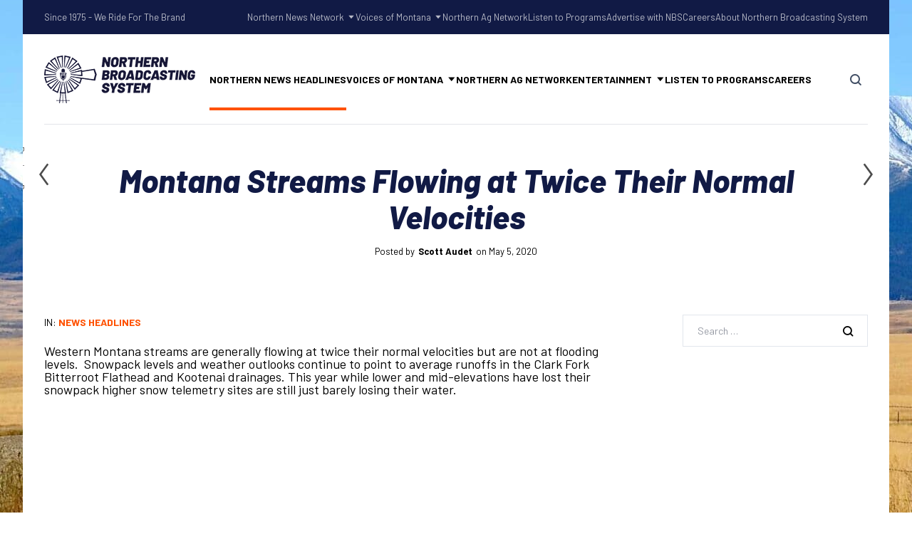

--- FILE ---
content_type: text/html; charset=UTF-8
request_url: https://northernbroadcasting.com/2020/05/05/montana-streams-flowing-at-twice-their-normal-velocities/
body_size: 19821
content:


	
<!DOCTYPE html>
<html dir="ltr" lang="en-US" prefix="og: https://ogp.me/ns#" class="no-js">
	<head>
		<meta charset="UTF-8" />
		<meta content="width=device-width, initial-scale=1.0, minimum-scale=1.0, maximum-scale=1.0" name="viewport">
		<link rel="profile" href="//gmpg.org/xfn/11" />

		<title>Montana Streams Flowing at Twice Their Normal Velocities - Northern Broadcasting System</title>
	<style>img:is([sizes="auto" i], [sizes^="auto," i]) { contain-intrinsic-size: 3000px 1500px }</style>
	
		<!-- All in One SEO 4.8.9 - aioseo.com -->
	<meta name="description" content="Western Montana streams are generally flowing at twice their normal velocities but are not at flooding levels. Snowpack levels and weather outlooks continue to point to average runoffs in the Clark Fork Bitterroot Flathead and Kootenai drainages. This year while lower and mid-elevations have lost their snowpack higher snow telemetry sites are still just barely" />
	<meta name="robots" content="max-image-preview:large" />
	<meta name="author" content="Scott Audet"/>
	<link rel="canonical" href="https://northernbroadcasting.com/2020/05/05/montana-streams-flowing-at-twice-their-normal-velocities/" />
	<meta name="generator" content="All in One SEO (AIOSEO) 4.8.9" />
		<meta property="og:locale" content="en_US" />
		<meta property="og:site_name" content="Northern Broadcasting System - Montana, Wyoming and the Western Dakotas" />
		<meta property="og:type" content="article" />
		<meta property="og:title" content="Montana Streams Flowing at Twice Their Normal Velocities - Northern Broadcasting System" />
		<meta property="og:description" content="Western Montana streams are generally flowing at twice their normal velocities but are not at flooding levels. Snowpack levels and weather outlooks continue to point to average runoffs in the Clark Fork Bitterroot Flathead and Kootenai drainages. This year while lower and mid-elevations have lost their snowpack higher snow telemetry sites are still just barely" />
		<meta property="og:url" content="https://northernbroadcasting.com/2020/05/05/montana-streams-flowing-at-twice-their-normal-velocities/" />
		<meta property="og:image" content="https://northernbroadcasting.com/wp-content/uploads/2023/07/NBS-Logo-copy.png" />
		<meta property="og:image:secure_url" content="https://northernbroadcasting.com/wp-content/uploads/2023/07/NBS-Logo-copy.png" />
		<meta property="og:image:width" content="1703" />
		<meta property="og:image:height" content="598" />
		<meta property="article:published_time" content="2020-05-05T13:05:18+00:00" />
		<meta property="article:modified_time" content="2020-05-05T13:05:18+00:00" />
		<meta name="twitter:card" content="summary" />
		<meta name="twitter:title" content="Montana Streams Flowing at Twice Their Normal Velocities - Northern Broadcasting System" />
		<meta name="twitter:description" content="Western Montana streams are generally flowing at twice their normal velocities but are not at flooding levels. Snowpack levels and weather outlooks continue to point to average runoffs in the Clark Fork Bitterroot Flathead and Kootenai drainages. This year while lower and mid-elevations have lost their snowpack higher snow telemetry sites are still just barely" />
		<meta name="twitter:image" content="https://northernbroadcasting.com/wp-content/uploads/2023/07/NBS-Logo-copy.png" />
		<script type="application/ld+json" class="aioseo-schema">
			{"@context":"https:\/\/schema.org","@graph":[{"@type":"BlogPosting","@id":"https:\/\/northernbroadcasting.com\/2020\/05\/05\/montana-streams-flowing-at-twice-their-normal-velocities\/#blogposting","name":"Montana Streams Flowing at Twice Their Normal Velocities - Northern Broadcasting System","headline":"Montana Streams Flowing at Twice Their Normal Velocities","author":{"@id":"https:\/\/northernbroadcasting.com\/author\/joshrath\/#author"},"publisher":{"@id":"https:\/\/northernbroadcasting.com\/#organization"},"image":{"@type":"ImageObject","url":"https:\/\/northernbroadcasting.com\/wp-content\/uploads\/2023\/07\/NBS-Logo-copy.png","@id":"https:\/\/northernbroadcasting.com\/#articleImage","width":1703,"height":598},"datePublished":"2020-05-05T07:05:18-06:00","dateModified":"2020-05-05T07:05:18-06:00","inLanguage":"en-US","mainEntityOfPage":{"@id":"https:\/\/northernbroadcasting.com\/2020\/05\/05\/montana-streams-flowing-at-twice-their-normal-velocities\/#webpage"},"isPartOf":{"@id":"https:\/\/northernbroadcasting.com\/2020\/05\/05\/montana-streams-flowing-at-twice-their-normal-velocities\/#webpage"},"articleSection":"News Headlines"},{"@type":"BreadcrumbList","@id":"https:\/\/northernbroadcasting.com\/2020\/05\/05\/montana-streams-flowing-at-twice-their-normal-velocities\/#breadcrumblist","itemListElement":[{"@type":"ListItem","@id":"https:\/\/northernbroadcasting.com#listItem","position":1,"name":"Home","item":"https:\/\/northernbroadcasting.com","nextItem":{"@type":"ListItem","@id":"https:\/\/northernbroadcasting.com\/category\/news-headlines\/#listItem","name":"News Headlines"}},{"@type":"ListItem","@id":"https:\/\/northernbroadcasting.com\/category\/news-headlines\/#listItem","position":2,"name":"News Headlines","item":"https:\/\/northernbroadcasting.com\/category\/news-headlines\/","nextItem":{"@type":"ListItem","@id":"https:\/\/northernbroadcasting.com\/2020\/05\/05\/montana-streams-flowing-at-twice-their-normal-velocities\/#listItem","name":"Montana Streams Flowing at Twice Their Normal Velocities"},"previousItem":{"@type":"ListItem","@id":"https:\/\/northernbroadcasting.com#listItem","name":"Home"}},{"@type":"ListItem","@id":"https:\/\/northernbroadcasting.com\/2020\/05\/05\/montana-streams-flowing-at-twice-their-normal-velocities\/#listItem","position":3,"name":"Montana Streams Flowing at Twice Their Normal Velocities","previousItem":{"@type":"ListItem","@id":"https:\/\/northernbroadcasting.com\/category\/news-headlines\/#listItem","name":"News Headlines"}}]},{"@type":"Organization","@id":"https:\/\/northernbroadcasting.com\/#organization","name":"Northern Broadcasting System","description":"Montana, Wyoming and the Western Dakotas","url":"https:\/\/northernbroadcasting.com\/","telephone":"+14062526661","logo":{"@type":"ImageObject","url":"https:\/\/northernbroadcasting.com\/wp-content\/uploads\/2023\/07\/NBS-Logo-copy.png","@id":"https:\/\/northernbroadcasting.com\/2020\/05\/05\/montana-streams-flowing-at-twice-their-normal-velocities\/#organizationLogo","width":1703,"height":598},"image":{"@id":"https:\/\/northernbroadcasting.com\/2020\/05\/05\/montana-streams-flowing-at-twice-their-normal-velocities\/#organizationLogo"},"sameAs":["https:\/\/www.youtube.com\/@NorthernAgNetwork","https:\/\/www.linkedin.com\/company\/northern-broadcasting-system","https:\/\/www.yelp.com\/biz\/northern-broadcasting-system-billings"]},{"@type":"Person","@id":"https:\/\/northernbroadcasting.com\/author\/joshrath\/#author","url":"https:\/\/northernbroadcasting.com\/author\/joshrath\/","name":"Scott Audet"},{"@type":"WebPage","@id":"https:\/\/northernbroadcasting.com\/2020\/05\/05\/montana-streams-flowing-at-twice-their-normal-velocities\/#webpage","url":"https:\/\/northernbroadcasting.com\/2020\/05\/05\/montana-streams-flowing-at-twice-their-normal-velocities\/","name":"Montana Streams Flowing at Twice Their Normal Velocities - Northern Broadcasting System","description":"Western Montana streams are generally flowing at twice their normal velocities but are not at flooding levels. Snowpack levels and weather outlooks continue to point to average runoffs in the Clark Fork Bitterroot Flathead and Kootenai drainages. This year while lower and mid-elevations have lost their snowpack higher snow telemetry sites are still just barely","inLanguage":"en-US","isPartOf":{"@id":"https:\/\/northernbroadcasting.com\/#website"},"breadcrumb":{"@id":"https:\/\/northernbroadcasting.com\/2020\/05\/05\/montana-streams-flowing-at-twice-their-normal-velocities\/#breadcrumblist"},"author":{"@id":"https:\/\/northernbroadcasting.com\/author\/joshrath\/#author"},"creator":{"@id":"https:\/\/northernbroadcasting.com\/author\/joshrath\/#author"},"datePublished":"2020-05-05T07:05:18-06:00","dateModified":"2020-05-05T07:05:18-06:00"},{"@type":"WebSite","@id":"https:\/\/northernbroadcasting.com\/#website","url":"https:\/\/northernbroadcasting.com\/","name":"Northern Broadcasting System","description":"Montana, Wyoming and the Western Dakotas","inLanguage":"en-US","publisher":{"@id":"https:\/\/northernbroadcasting.com\/#organization"}}]}
		</script>
		<!-- All in One SEO -->

<link rel='dns-prefetch' href='//fonts.googleapis.com' />
<link rel='dns-prefetch' href='//hcaptcha.com' />
<link rel="alternate" type="application/rss+xml" title="Northern Broadcasting System &raquo; Feed" href="https://northernbroadcasting.com/feed/" />
<link rel="alternate" type="application/rss+xml" title="Northern Broadcasting System &raquo; Comments Feed" href="https://northernbroadcasting.com/comments/feed/" />
<link rel="alternate" type="application/rss+xml" title="Northern Broadcasting System &raquo; Montana Streams Flowing at Twice Their Normal Velocities Comments Feed" href="https://northernbroadcasting.com/2020/05/05/montana-streams-flowing-at-twice-their-normal-velocities/feed/" />
		<!-- This site uses the Google Analytics by MonsterInsights plugin v9.11.1 - Using Analytics tracking - https://www.monsterinsights.com/ -->
							<script src="//www.googletagmanager.com/gtag/js?id=G-2TXJBY56P6"  data-cfasync="false" data-wpfc-render="false" async></script>
			<script data-cfasync="false" data-wpfc-render="false">
				var mi_version = '9.11.1';
				var mi_track_user = true;
				var mi_no_track_reason = '';
								var MonsterInsightsDefaultLocations = {"page_location":"https:\/\/northernbroadcasting.com\/2020\/05\/05\/montana-streams-flowing-at-twice-their-normal-velocities\/"};
								if ( typeof MonsterInsightsPrivacyGuardFilter === 'function' ) {
					var MonsterInsightsLocations = (typeof MonsterInsightsExcludeQuery === 'object') ? MonsterInsightsPrivacyGuardFilter( MonsterInsightsExcludeQuery ) : MonsterInsightsPrivacyGuardFilter( MonsterInsightsDefaultLocations );
				} else {
					var MonsterInsightsLocations = (typeof MonsterInsightsExcludeQuery === 'object') ? MonsterInsightsExcludeQuery : MonsterInsightsDefaultLocations;
				}

								var disableStrs = [
										'ga-disable-G-2TXJBY56P6',
									];

				/* Function to detect opted out users */
				function __gtagTrackerIsOptedOut() {
					for (var index = 0; index < disableStrs.length; index++) {
						if (document.cookie.indexOf(disableStrs[index] + '=true') > -1) {
							return true;
						}
					}

					return false;
				}

				/* Disable tracking if the opt-out cookie exists. */
				if (__gtagTrackerIsOptedOut()) {
					for (var index = 0; index < disableStrs.length; index++) {
						window[disableStrs[index]] = true;
					}
				}

				/* Opt-out function */
				function __gtagTrackerOptout() {
					for (var index = 0; index < disableStrs.length; index++) {
						document.cookie = disableStrs[index] + '=true; expires=Thu, 31 Dec 2099 23:59:59 UTC; path=/';
						window[disableStrs[index]] = true;
					}
				}

				if ('undefined' === typeof gaOptout) {
					function gaOptout() {
						__gtagTrackerOptout();
					}
				}
								window.dataLayer = window.dataLayer || [];

				window.MonsterInsightsDualTracker = {
					helpers: {},
					trackers: {},
				};
				if (mi_track_user) {
					function __gtagDataLayer() {
						dataLayer.push(arguments);
					}

					function __gtagTracker(type, name, parameters) {
						if (!parameters) {
							parameters = {};
						}

						if (parameters.send_to) {
							__gtagDataLayer.apply(null, arguments);
							return;
						}

						if (type === 'event') {
														parameters.send_to = monsterinsights_frontend.v4_id;
							var hookName = name;
							if (typeof parameters['event_category'] !== 'undefined') {
								hookName = parameters['event_category'] + ':' + name;
							}

							if (typeof MonsterInsightsDualTracker.trackers[hookName] !== 'undefined') {
								MonsterInsightsDualTracker.trackers[hookName](parameters);
							} else {
								__gtagDataLayer('event', name, parameters);
							}
							
						} else {
							__gtagDataLayer.apply(null, arguments);
						}
					}

					__gtagTracker('js', new Date());
					__gtagTracker('set', {
						'developer_id.dZGIzZG': true,
											});
					if ( MonsterInsightsLocations.page_location ) {
						__gtagTracker('set', MonsterInsightsLocations);
					}
										__gtagTracker('config', 'G-2TXJBY56P6', {"forceSSL":"true","link_attribution":"true"} );
										window.gtag = __gtagTracker;										(function () {
						/* https://developers.google.com/analytics/devguides/collection/analyticsjs/ */
						/* ga and __gaTracker compatibility shim. */
						var noopfn = function () {
							return null;
						};
						var newtracker = function () {
							return new Tracker();
						};
						var Tracker = function () {
							return null;
						};
						var p = Tracker.prototype;
						p.get = noopfn;
						p.set = noopfn;
						p.send = function () {
							var args = Array.prototype.slice.call(arguments);
							args.unshift('send');
							__gaTracker.apply(null, args);
						};
						var __gaTracker = function () {
							var len = arguments.length;
							if (len === 0) {
								return;
							}
							var f = arguments[len - 1];
							if (typeof f !== 'object' || f === null || typeof f.hitCallback !== 'function') {
								if ('send' === arguments[0]) {
									var hitConverted, hitObject = false, action;
									if ('event' === arguments[1]) {
										if ('undefined' !== typeof arguments[3]) {
											hitObject = {
												'eventAction': arguments[3],
												'eventCategory': arguments[2],
												'eventLabel': arguments[4],
												'value': arguments[5] ? arguments[5] : 1,
											}
										}
									}
									if ('pageview' === arguments[1]) {
										if ('undefined' !== typeof arguments[2]) {
											hitObject = {
												'eventAction': 'page_view',
												'page_path': arguments[2],
											}
										}
									}
									if (typeof arguments[2] === 'object') {
										hitObject = arguments[2];
									}
									if (typeof arguments[5] === 'object') {
										Object.assign(hitObject, arguments[5]);
									}
									if ('undefined' !== typeof arguments[1].hitType) {
										hitObject = arguments[1];
										if ('pageview' === hitObject.hitType) {
											hitObject.eventAction = 'page_view';
										}
									}
									if (hitObject) {
										action = 'timing' === arguments[1].hitType ? 'timing_complete' : hitObject.eventAction;
										hitConverted = mapArgs(hitObject);
										__gtagTracker('event', action, hitConverted);
									}
								}
								return;
							}

							function mapArgs(args) {
								var arg, hit = {};
								var gaMap = {
									'eventCategory': 'event_category',
									'eventAction': 'event_action',
									'eventLabel': 'event_label',
									'eventValue': 'event_value',
									'nonInteraction': 'non_interaction',
									'timingCategory': 'event_category',
									'timingVar': 'name',
									'timingValue': 'value',
									'timingLabel': 'event_label',
									'page': 'page_path',
									'location': 'page_location',
									'title': 'page_title',
									'referrer' : 'page_referrer',
								};
								for (arg in args) {
																		if (!(!args.hasOwnProperty(arg) || !gaMap.hasOwnProperty(arg))) {
										hit[gaMap[arg]] = args[arg];
									} else {
										hit[arg] = args[arg];
									}
								}
								return hit;
							}

							try {
								f.hitCallback();
							} catch (ex) {
							}
						};
						__gaTracker.create = newtracker;
						__gaTracker.getByName = newtracker;
						__gaTracker.getAll = function () {
							return [];
						};
						__gaTracker.remove = noopfn;
						__gaTracker.loaded = true;
						window['__gaTracker'] = __gaTracker;
					})();
									} else {
										console.log("");
					(function () {
						function __gtagTracker() {
							return null;
						}

						window['__gtagTracker'] = __gtagTracker;
						window['gtag'] = __gtagTracker;
					})();
									}
			</script>
							<!-- / Google Analytics by MonsterInsights -->
		<script>
window._wpemojiSettings = {"baseUrl":"https:\/\/s.w.org\/images\/core\/emoji\/16.0.1\/72x72\/","ext":".png","svgUrl":"https:\/\/s.w.org\/images\/core\/emoji\/16.0.1\/svg\/","svgExt":".svg","source":{"concatemoji":"https:\/\/northernbroadcasting.com\/wp-includes\/js\/wp-emoji-release.min.js?ver=6.8.3"}};
/*! This file is auto-generated */
!function(s,n){var o,i,e;function c(e){try{var t={supportTests:e,timestamp:(new Date).valueOf()};sessionStorage.setItem(o,JSON.stringify(t))}catch(e){}}function p(e,t,n){e.clearRect(0,0,e.canvas.width,e.canvas.height),e.fillText(t,0,0);var t=new Uint32Array(e.getImageData(0,0,e.canvas.width,e.canvas.height).data),a=(e.clearRect(0,0,e.canvas.width,e.canvas.height),e.fillText(n,0,0),new Uint32Array(e.getImageData(0,0,e.canvas.width,e.canvas.height).data));return t.every(function(e,t){return e===a[t]})}function u(e,t){e.clearRect(0,0,e.canvas.width,e.canvas.height),e.fillText(t,0,0);for(var n=e.getImageData(16,16,1,1),a=0;a<n.data.length;a++)if(0!==n.data[a])return!1;return!0}function f(e,t,n,a){switch(t){case"flag":return n(e,"\ud83c\udff3\ufe0f\u200d\u26a7\ufe0f","\ud83c\udff3\ufe0f\u200b\u26a7\ufe0f")?!1:!n(e,"\ud83c\udde8\ud83c\uddf6","\ud83c\udde8\u200b\ud83c\uddf6")&&!n(e,"\ud83c\udff4\udb40\udc67\udb40\udc62\udb40\udc65\udb40\udc6e\udb40\udc67\udb40\udc7f","\ud83c\udff4\u200b\udb40\udc67\u200b\udb40\udc62\u200b\udb40\udc65\u200b\udb40\udc6e\u200b\udb40\udc67\u200b\udb40\udc7f");case"emoji":return!a(e,"\ud83e\udedf")}return!1}function g(e,t,n,a){var r="undefined"!=typeof WorkerGlobalScope&&self instanceof WorkerGlobalScope?new OffscreenCanvas(300,150):s.createElement("canvas"),o=r.getContext("2d",{willReadFrequently:!0}),i=(o.textBaseline="top",o.font="600 32px Arial",{});return e.forEach(function(e){i[e]=t(o,e,n,a)}),i}function t(e){var t=s.createElement("script");t.src=e,t.defer=!0,s.head.appendChild(t)}"undefined"!=typeof Promise&&(o="wpEmojiSettingsSupports",i=["flag","emoji"],n.supports={everything:!0,everythingExceptFlag:!0},e=new Promise(function(e){s.addEventListener("DOMContentLoaded",e,{once:!0})}),new Promise(function(t){var n=function(){try{var e=JSON.parse(sessionStorage.getItem(o));if("object"==typeof e&&"number"==typeof e.timestamp&&(new Date).valueOf()<e.timestamp+604800&&"object"==typeof e.supportTests)return e.supportTests}catch(e){}return null}();if(!n){if("undefined"!=typeof Worker&&"undefined"!=typeof OffscreenCanvas&&"undefined"!=typeof URL&&URL.createObjectURL&&"undefined"!=typeof Blob)try{var e="postMessage("+g.toString()+"("+[JSON.stringify(i),f.toString(),p.toString(),u.toString()].join(",")+"));",a=new Blob([e],{type:"text/javascript"}),r=new Worker(URL.createObjectURL(a),{name:"wpTestEmojiSupports"});return void(r.onmessage=function(e){c(n=e.data),r.terminate(),t(n)})}catch(e){}c(n=g(i,f,p,u))}t(n)}).then(function(e){for(var t in e)n.supports[t]=e[t],n.supports.everything=n.supports.everything&&n.supports[t],"flag"!==t&&(n.supports.everythingExceptFlag=n.supports.everythingExceptFlag&&n.supports[t]);n.supports.everythingExceptFlag=n.supports.everythingExceptFlag&&!n.supports.flag,n.DOMReady=!1,n.readyCallback=function(){n.DOMReady=!0}}).then(function(){return e}).then(function(){var e;n.supports.everything||(n.readyCallback(),(e=n.source||{}).concatemoji?t(e.concatemoji):e.wpemoji&&e.twemoji&&(t(e.twemoji),t(e.wpemoji)))}))}((window,document),window._wpemojiSettings);
</script>
<link rel='stylesheet' id='marlab-fonts-css' href='https://fonts.googleapis.com/css?family=Barlow%3A100%2C100italic%2C200%2C200italic%2C300%2C300italic%2Cregular%2Citalic%2C500%2C500italic%2C600%2C600italic%2C700%2C700italic%2C800%2C800italic%2C900%2C900italic%7CBarlow+Condensed%3A100%2C100italic%2C200%2C200italic%2C300%2C300italic%2Cregular%2Citalic%2C500%2C500italic%2C600%2C600italic%2C700%2C700italic%2C800%2C800italic%2C900%2C900italic&#038;subset=latin%2Clatin-ext%2Cvietnamese&#038;ver=6.8.3' media='all' />
<link rel='stylesheet' id='marlab-components-css' href='https://northernbroadcasting.com/wp-content/themes/marlab/assets/css/components.css?ver=1.0.0' media='all' />
<link rel='stylesheet' id='marlab-parent-css' href='https://northernbroadcasting.com/wp-content/themes/marlab/assets/css/style.css?ver=1.0.0' media='all' />
<link rel='stylesheet' id='marlab-css' href='https://northernbroadcasting.com/wp-content/themes/marlab-child/style.css?ver=1.0.0' media='all' />
<style id='marlab-inline-css'>
body { background-color: #ffffff;background-image: url(https://northernbroadcasting.com/wp-content/uploads/2019/09/DSC_0090-1-scaled.jpg);background-position: center center;background-repeat: no-repeat;background-size: auto;background-attachment: fixed;font-family: Barlow;font-style: normal;color: #000000;text-transform: none;font-size: 18px;line-height: 100%;letter-spacing: 100%; }
h1 { font-family: Barlow;font-weight: 500;text-transform: none;line-height: 100%;letter-spacing: 100%; }
h2 { font-family: Barlow;font-style: normal;line-height: 100%;letter-spacing: 100%; }
h3 { font-family: Barlow;font-style: normal;line-height: 100%;letter-spacing: 100%; }
h4 { font-family: Barlow;font-style: normal;line-height: 100%;letter-spacing: 100%; }
h5 { font-family: Barlow;font-style: normal;line-height: 100%;letter-spacing: 100%; }
h6 { font-family: Barlow;font-style: normal;line-height: 100%;letter-spacing: 100%; }
blockquote { font-family: Barlow Condensed;font-style: normal;text-transform: none;line-height: 100%;letter-spacing: 100%; }
.site-header .navigator > .menu > li a { font-family: Barlow;font-style: normal;text-transform: uppercase; }
.content-header .page-title-inner,.ctaBox h2 { font-family: Barlow;font-weight: 800;font-style: italic;text-transform: none; }
.content-bottom-widgets .widget { font-family: Barlow;font-style: normal; }
.site-footer { font-family: Barlow;font-style: normal; }
.footer-copyright { font-family: Barlow;font-weight: 600;color: #ffffff; }
a { color: #ff5100; }
a:hover { color: #111a45; }
.site-footer a { color: #ffffff; }
.site-footer a:hover { color: #ff0a0a; }
.site-footer .footer-copyright a { color: #ffffff; }
.site-footer .footer-copyright a:hover { color: #ff0000; }
.wrap { width: 1400px;max-width: 95%; }
#site-content .content-header { padding-top: 180px;padding-bottom: 80px; }
.logo.logoDefault { width: auto;height: auto; }
.logo.logoLight { width: auto;height: auto; }
.logo.logoDark { width: auto;height: auto; }
#main-content { width: calc(100% - 340px); }
.main-sidebar { width: 340px;padding-left: 80px; }
.sidebar-right .content-body-inner::before { right: 300px; }
.sidebar-left .content-body-inner::before { left: 300px; }
.button, input[type="button"], input[type="submit"], button { border: 1px solid rgba(255, 255, 255, 0); }
input:not([type="submit"]):not([type="button"]):not([type="checkbox"]):not([type="radio"]), textarea, select { border: 1px solid ; }
.content-inner[data-grid] .post, .content-inner[data-grid-normal] .post { padding-left: 30.000000px;padding-right: 30.000000px;margin-bottom: 60px; }
.content-inner[data-grid], .content-inner[data-grid-normal] { margin-left: -30px;margin-right: -30px; }
body:not(.is-loaded):after, body:not(.is-loaded):before { content: none !important; }
::selection {
	background: #ff5100;
}
::-moz-selection {
	background: #ff5100;
}

[class*="header-style"] .social-icons a:hover,
.navigation .page-numbers.current,
.page-links .post-page-numbers.current,
.products li.product .button.loading,
.site-footer .footer-copyright .go-to-top a,
h1,h2,h3,h4,h5,h6,
.button.white,
.site .jw-carousel__item .jw-carousel__item-inner .elementor-button,
.site .elementor-jw-services .jw-services__title,
.site .jw-testimonials__content .jw-testimonials__title,
.site .jw-team-member .jw-team-member__name,
.elementor-tab-title,
.site .jw-posts .elementor-button {
	color: #111a45;
}
.site-topbar,
.header-style1.header-transparent .site-header-inner:before,
.header-style2.header-transparent .site-header-inner:before,
.site-header-sticky .site-header-inner:before,
.site-footer,
.woocommerce-widget-layered-nav ul.woocommerce-widget-layered-nav-list li.chosen a:after,
.widget_product_categories .product-categories li a:before,
.widget_product_categories .product-categories li.current-cat > a:after, 
.widget_product_categories .product-categories li.current-cat-parent > a:after,
a.checkout-button.button:after,
a.popupaoc-button:after,
body .paoc-modal-popup .paoc-popup-close:hover,
.wpcf7-form input[type="checkbox"]:checked,
.wpcf7-form input[type="radio"]:checked,
#site .wp-block-themepunch-revslider .tparrows.marlab:hover,#site .wp-block-themepunch-revslider .sr7-arrows.marlab:hover,
.button.accent:after,
.button.primary:not([class*="product_type_"]),
.site .elementor-toggle-item .elementor-tab-title.elementor-active:before,
.site .jw-slick-dots li.slick-active span,
.site .jw-slick-dots li:hover span,
.site .pricing-table .elementor-button:hover,
[class*="header-style"] .navigator .menu-primary > li.megamenu > .sub-menu > li > .sub-menu li.btn a:hover {
	background-color: #111a45;
}
.comments-area #respond .comment-form .comment-form-author input:focus, 
.comments-area #respond .comment-form .comment-form-email input:focus, 
.comments-area #respond .comment-form .comment-form-url input:focus,
.projects-style1 .project-inner:hover .project-info {
	border-color: #111a45;
}

.site-topbar a:hover,
.site-topbar .menu-top li .sub-menu li:hover > a,
[class*="header-style"] .navigator .menu-primary li .sub-menu li:hover > a, 
[class*="header-style"] .navigator .menu-primary li .sub-menu li.current-menu-item > a, 
[class*="header-style"] .navigator .menu-primary li .sub-menu li.current-menu-parent > a, 
[class*="header-style"] .navigator .menu-primary li .sub-menu li.current-menu-ancestor > a, 
[class*="header-style"] .navigator .menu-primary li .sub-menu li.current_page_item > a, 
[class*="header-style"] .navigator .menu-primary li .sub-menu li.current_page_parent > a, 
[class*="header-style"] .navigator .menu-primary li .sub-menu li.current_page_ancestor > a,
[class*="header-style"] .shopping-cart .icon-cart-count i,
table#wp-calendar #today,
table#wp-calendar tbody tr td a,
.tagcloud a:before, .wp-block-tag-cloud a:before,
.search-results .main-content .search-results .post a:hover, 
.search-no-results .main-content .search-results .post a:hover, 
.error404 .main-content .search-results .post a:hover,
.product .woocommerce-tabs .tabs li.active a,
.product .woocommerce-tabs .tabs li:hover a,
h6.elementor-heading-title,
body:before,
#site .wp-block-themepunch-revslider .tp-tabs.marlab .tp-tabs-inner-wrapper .tp-tab.selected,
#site .wp-block-themepunch-revslider .sr7-tabs.marlab .sr7-tabs-mask .sr7-tab.selected,
.site .elementor-jw-services .elementor-button,
.site .jw-testimonials__content .jw-testimonials__name,
.site .jw-carousel__item .jw-carousel__item-text,
.site .pricing-table .pricing-table__features .pricing-feature.item-included i,
.menu-style1 ul.menu > li.current-menu-item > a, 
.menu-style1 ul.menu > li.current-page-item > a,
.menu-style1 ul.menu > li:hover > a {
	color: #ff5100;
}
blockquote,
.product .flex-control-thumbs li img.flex-active,
.site .jw-testimonials__content,
.site .elementor-widget-icon-list.elementor-align-right .elementor-icon-list-items li:hover:after {
	border-color: #ff5100;
}
.menu-top > li > a:after,
.navigator .menu-primary > li > a::after,
table#wp-calendar tbody tr td a:after,
input[type="submit"]:hover,input[type="button"]:hover,button:hover,
.woocommerce-mini-cart__buttons .button.checkout,
.widget_price_filter .price_slider_wrapper .price_slider .ui-slider-handle,
.projects-filter ul li a:after,
.button:after,
.button.accent:not([class*="product_type_"]),
a.checkout-button.button,
.woocommerce-checkout .woocommerce-checkout #order_review_heading,
body .paoc-modal-popup .paoc-popup-close,
.post-image a:after,
.projects-style1 .project-thumbnail a:after,
#site .wp-block-themepunch-revslider .tp-tabs.marlab .tp-tabs-inner-wrapper .tp-tab:after,
#site .wp-block-themepunch-revslider .sr7-tabs.marlab .sr7-tabs-mask .sr7-tab:after,
.site .jw-posts .post-thumbnail a:after,
.site .elementor-toggle-item .elementor-tab-title:before,
.rqform .ui-left .ui-title:after,
#site .jw-headline.jw-headline--direction-vertical .jw-headline__first,
.site .pricing-table .elementor-button,
.menu-style1 ul.menu > li.current-menu-item > a:before, 
.menu-style1 ul.menu > li.current-page-item > a:before,
.menu-style1 ul.menu > li:hover > a:before,
[class*="header-style"] .navigator .menu-primary > li.megamenu > .sub-menu > li > .sub-menu li.btn a {
	background-color: #ff5100;
}
.topbar-text a,
.breadcrumbs a,
.widget a,[class*="wp-block-"] a,
.post-title a,
.entry-title a {
	background-image: linear-gradient(180deg, transparent 96%, #ff5100 0);
}
.site .elementor-widget-icon-list .elementor-icon-list-items li:hover svg path {
	fill: #ff5100;
}

.site-topbar .menu-top li .sub-menu li a,
[class*="header-style"] .navigator .menu-primary li .sub-menu li a,
input:not([type="submit"]):not([type="button"]):not([type="checkbox"]):not([type="radio"]), 
textarea, select,
table#wp-calendar tbody tr td,
.blog-list .hentry,
.navigation .page-numbers,
.page-links .post-page-numbers,
.single-post .post-author-box,
#related-posts,
.search-results .main-content .search-results .post, 
.search-no-results .main-content .search-results .post, 
.error404 .main-content .search-results .post,
table tbody tr td, table tbody tr th,
.comments-area .comment-list > .comment .reply a,
.woocommerce-categories,
.woocommerce-widget-layered-nav ul.woocommerce-widget-layered-nav-list li a:after,
.widget_product_categories .product-categories li a:after,
.widget_products .product_list_widget li, .widget_recent_reviews .product_list_widget li, .widget_top_rated_products .product_list_widget li,
.woocommerce .form-row .select2-container .select2-selection .select2-selection__rendered,
.projects-related,
.site .elementor-toggle .elementor-toggle-item,
.site .elementor-widget-icon-list.elementor-align-right .elementor-icon-list-items li:after,
.site .jw-posts .elementor-button,
.site .pricing-table .pricing-table__price,
.menu-style1 ul.menu > li,
[class*="header-style"] .navigator .menu-primary > li.megamenu > .sub-menu > li {
	border-color: #e2e6ec;
}
[class*="header-style"] .search-box .search-form label .screen-reader-text,
table#wp-calendar tbody tr td.pad,
.blog-grid .hentry:after,
.site-footer .footer-copyright .go-to-top a:after,
input[type="submit"]:disabled, input[type="button"]:disabled, button:disabled, .button:not([class*="product_type_"]):disabled,
.rqform:before {
	background-color: #e2e6ec;
}
.content-header:after {
	background: linear-gradient(180deg, #e2e6ec 0%, rgba(255,255,255,0) 100%);
}

input:not([type="submit"]):not([type="button"]):not([type="checkbox"]):not([type="radio"]):focus, 
textarea:focus, select:focus,
.navigation .page-numbers:hover,
.page-links .post-page-numbers:hover,
.comments-area .comment-list > .comment .reply a:hover,
.comments-area #respond .comment-form .comment-form-author input, 
.comments-area #respond .comment-form .comment-form-email input, 
.comments-area #respond .comment-form .comment-form-url input,
.comments-area .comment-list #respond .comment-form,
.woocommerce-content-top .off-canvas-toggle,
.projects-style1 .project-info,
.product .woocommerce-tabs,
.single-nproject .project-meta li,
.single-nproject .wp-block-column > h6,
.wpcf7-form input[type="checkbox"],
.rqform,
.site .jw-posts .jw-posts__inner-box:hover .elementor-button {
	border-color: rgba(17, 26, 69, 0.25);
}
.navigation .page-numbers.current,
.page-links .post-page-numbers.current,
.widget_price_filter .price_slider_wrapper .price_slider,
.products li.product .button:before,
.wpcf7-form input[type="radio"],
.ui-left:before,
.site .jw-slick-dots li span,
.menu-style1 ul.menu > li > a:before {
	background-color: rgba(17, 26, 69, 0.25);
}

.site-topbar .menu-top li .sub-menu li a,
[class*="header-style"] .navigator .menu-primary li .sub-menu li a,
[class*="header-style"] .search-box a,
[class*="header-style"] .social-icons a,
.products li.product .woocommerce-loop-product__link .price del,
.products li.product .woocommerce-loop-product__link .price .customF,
.site-content .down-arrow a:before,
.projects-style3 a.project-readmore {
	color: #424f65;
}
input[type="submit"],input[type="button"],button,.button:not([class*="product_type_"]),
.woocommerce-content-top .off-canvas-toggle:after,
.woocommerce-content-top .off-canvas-toggle:before,
.widget_price_filter .price_slider_wrapper .price_slider .ui-slider-range,
.site .jw-testimonials .jw-arrow:hover {
	background-color: #424f65;
}

.products li.product .woocommerce-loop-product__link .price,
.product .summary .price,
.product .summary .cart table tr td.woocommerce-grouped-product-list-item__price,
.woocommerce-error li {
	color: #fd0036;
}
span.onsale {
	background-color: #fd0036;
}
.woocommerce-checkout .woocommerce-checkout .form-row.woocommerce-invalid-required-field .woocommerce-input-wrapper input.input-text,
#site .ctform .form-row .wpcf7-form-control-wrap input.wpcf7-form-control.wpcf7-not-valid,
#site .rqform .form-row .wpcf7-form-control-wrap input.wpcf7-form-control.wpcf7-not-valid {
	border-color: #fd0036;
}

.star-rating span,
.star-rating:before,
.product .comment-respond .comment-form-rating .stars span a:before,
.product .comment-respond .comment-form-rating .stars:before {
	color: #fed700;
}

a.popupaoc-button,
a.popupaoc-button:hover,
a.paoc-popup-click,
a.paoc-popup-click:hover {
	background: linear-gradient(113deg, #dd154d 0%, #fd0036 50%, #fe613f 100%);
}

.woocommerce-message a.button {
	background: #5873F9;
}
</style>
<style id='wp-emoji-styles-inline-css'>

	img.wp-smiley, img.emoji {
		display: inline !important;
		border: none !important;
		box-shadow: none !important;
		height: 1em !important;
		width: 1em !important;
		margin: 0 0.07em !important;
		vertical-align: -0.1em !important;
		background: none !important;
		padding: 0 !important;
	}
</style>
<link rel='stylesheet' id='wp-block-library-css' href='https://northernbroadcasting.com/wp-includes/css/dist/block-library/style.min.css?ver=6.8.3' media='all' />
<style id='classic-theme-styles-inline-css'>
/*! This file is auto-generated */
.wp-block-button__link{color:#fff;background-color:#32373c;border-radius:9999px;box-shadow:none;text-decoration:none;padding:calc(.667em + 2px) calc(1.333em + 2px);font-size:1.125em}.wp-block-file__button{background:#32373c;color:#fff;text-decoration:none}
</style>
<style id='global-styles-inline-css'>
:root{--wp--preset--aspect-ratio--square: 1;--wp--preset--aspect-ratio--4-3: 4/3;--wp--preset--aspect-ratio--3-4: 3/4;--wp--preset--aspect-ratio--3-2: 3/2;--wp--preset--aspect-ratio--2-3: 2/3;--wp--preset--aspect-ratio--16-9: 16/9;--wp--preset--aspect-ratio--9-16: 9/16;--wp--preset--color--black: #000000;--wp--preset--color--cyan-bluish-gray: #abb8c3;--wp--preset--color--white: #ffffff;--wp--preset--color--pale-pink: #f78da7;--wp--preset--color--vivid-red: #cf2e2e;--wp--preset--color--luminous-vivid-orange: #ff6900;--wp--preset--color--luminous-vivid-amber: #fcb900;--wp--preset--color--light-green-cyan: #7bdcb5;--wp--preset--color--vivid-green-cyan: #00d084;--wp--preset--color--pale-cyan-blue: #8ed1fc;--wp--preset--color--vivid-cyan-blue: #0693e3;--wp--preset--color--vivid-purple: #9b51e0;--wp--preset--gradient--vivid-cyan-blue-to-vivid-purple: linear-gradient(135deg,rgba(6,147,227,1) 0%,rgb(155,81,224) 100%);--wp--preset--gradient--light-green-cyan-to-vivid-green-cyan: linear-gradient(135deg,rgb(122,220,180) 0%,rgb(0,208,130) 100%);--wp--preset--gradient--luminous-vivid-amber-to-luminous-vivid-orange: linear-gradient(135deg,rgba(252,185,0,1) 0%,rgba(255,105,0,1) 100%);--wp--preset--gradient--luminous-vivid-orange-to-vivid-red: linear-gradient(135deg,rgba(255,105,0,1) 0%,rgb(207,46,46) 100%);--wp--preset--gradient--very-light-gray-to-cyan-bluish-gray: linear-gradient(135deg,rgb(238,238,238) 0%,rgb(169,184,195) 100%);--wp--preset--gradient--cool-to-warm-spectrum: linear-gradient(135deg,rgb(74,234,220) 0%,rgb(151,120,209) 20%,rgb(207,42,186) 40%,rgb(238,44,130) 60%,rgb(251,105,98) 80%,rgb(254,248,76) 100%);--wp--preset--gradient--blush-light-purple: linear-gradient(135deg,rgb(255,206,236) 0%,rgb(152,150,240) 100%);--wp--preset--gradient--blush-bordeaux: linear-gradient(135deg,rgb(254,205,165) 0%,rgb(254,45,45) 50%,rgb(107,0,62) 100%);--wp--preset--gradient--luminous-dusk: linear-gradient(135deg,rgb(255,203,112) 0%,rgb(199,81,192) 50%,rgb(65,88,208) 100%);--wp--preset--gradient--pale-ocean: linear-gradient(135deg,rgb(255,245,203) 0%,rgb(182,227,212) 50%,rgb(51,167,181) 100%);--wp--preset--gradient--electric-grass: linear-gradient(135deg,rgb(202,248,128) 0%,rgb(113,206,126) 100%);--wp--preset--gradient--midnight: linear-gradient(135deg,rgb(2,3,129) 0%,rgb(40,116,252) 100%);--wp--preset--font-size--small: 13px;--wp--preset--font-size--medium: 20px;--wp--preset--font-size--large: 36px;--wp--preset--font-size--x-large: 42px;--wp--preset--spacing--20: 0.44rem;--wp--preset--spacing--30: 0.67rem;--wp--preset--spacing--40: 1rem;--wp--preset--spacing--50: 1.5rem;--wp--preset--spacing--60: 2.25rem;--wp--preset--spacing--70: 3.38rem;--wp--preset--spacing--80: 5.06rem;--wp--preset--shadow--natural: 6px 6px 9px rgba(0, 0, 0, 0.2);--wp--preset--shadow--deep: 12px 12px 50px rgba(0, 0, 0, 0.4);--wp--preset--shadow--sharp: 6px 6px 0px rgba(0, 0, 0, 0.2);--wp--preset--shadow--outlined: 6px 6px 0px -3px rgba(255, 255, 255, 1), 6px 6px rgba(0, 0, 0, 1);--wp--preset--shadow--crisp: 6px 6px 0px rgba(0, 0, 0, 1);}:where(.is-layout-flex){gap: 0.5em;}:where(.is-layout-grid){gap: 0.5em;}body .is-layout-flex{display: flex;}.is-layout-flex{flex-wrap: wrap;align-items: center;}.is-layout-flex > :is(*, div){margin: 0;}body .is-layout-grid{display: grid;}.is-layout-grid > :is(*, div){margin: 0;}:where(.wp-block-columns.is-layout-flex){gap: 2em;}:where(.wp-block-columns.is-layout-grid){gap: 2em;}:where(.wp-block-post-template.is-layout-flex){gap: 1.25em;}:where(.wp-block-post-template.is-layout-grid){gap: 1.25em;}.has-black-color{color: var(--wp--preset--color--black) !important;}.has-cyan-bluish-gray-color{color: var(--wp--preset--color--cyan-bluish-gray) !important;}.has-white-color{color: var(--wp--preset--color--white) !important;}.has-pale-pink-color{color: var(--wp--preset--color--pale-pink) !important;}.has-vivid-red-color{color: var(--wp--preset--color--vivid-red) !important;}.has-luminous-vivid-orange-color{color: var(--wp--preset--color--luminous-vivid-orange) !important;}.has-luminous-vivid-amber-color{color: var(--wp--preset--color--luminous-vivid-amber) !important;}.has-light-green-cyan-color{color: var(--wp--preset--color--light-green-cyan) !important;}.has-vivid-green-cyan-color{color: var(--wp--preset--color--vivid-green-cyan) !important;}.has-pale-cyan-blue-color{color: var(--wp--preset--color--pale-cyan-blue) !important;}.has-vivid-cyan-blue-color{color: var(--wp--preset--color--vivid-cyan-blue) !important;}.has-vivid-purple-color{color: var(--wp--preset--color--vivid-purple) !important;}.has-black-background-color{background-color: var(--wp--preset--color--black) !important;}.has-cyan-bluish-gray-background-color{background-color: var(--wp--preset--color--cyan-bluish-gray) !important;}.has-white-background-color{background-color: var(--wp--preset--color--white) !important;}.has-pale-pink-background-color{background-color: var(--wp--preset--color--pale-pink) !important;}.has-vivid-red-background-color{background-color: var(--wp--preset--color--vivid-red) !important;}.has-luminous-vivid-orange-background-color{background-color: var(--wp--preset--color--luminous-vivid-orange) !important;}.has-luminous-vivid-amber-background-color{background-color: var(--wp--preset--color--luminous-vivid-amber) !important;}.has-light-green-cyan-background-color{background-color: var(--wp--preset--color--light-green-cyan) !important;}.has-vivid-green-cyan-background-color{background-color: var(--wp--preset--color--vivid-green-cyan) !important;}.has-pale-cyan-blue-background-color{background-color: var(--wp--preset--color--pale-cyan-blue) !important;}.has-vivid-cyan-blue-background-color{background-color: var(--wp--preset--color--vivid-cyan-blue) !important;}.has-vivid-purple-background-color{background-color: var(--wp--preset--color--vivid-purple) !important;}.has-black-border-color{border-color: var(--wp--preset--color--black) !important;}.has-cyan-bluish-gray-border-color{border-color: var(--wp--preset--color--cyan-bluish-gray) !important;}.has-white-border-color{border-color: var(--wp--preset--color--white) !important;}.has-pale-pink-border-color{border-color: var(--wp--preset--color--pale-pink) !important;}.has-vivid-red-border-color{border-color: var(--wp--preset--color--vivid-red) !important;}.has-luminous-vivid-orange-border-color{border-color: var(--wp--preset--color--luminous-vivid-orange) !important;}.has-luminous-vivid-amber-border-color{border-color: var(--wp--preset--color--luminous-vivid-amber) !important;}.has-light-green-cyan-border-color{border-color: var(--wp--preset--color--light-green-cyan) !important;}.has-vivid-green-cyan-border-color{border-color: var(--wp--preset--color--vivid-green-cyan) !important;}.has-pale-cyan-blue-border-color{border-color: var(--wp--preset--color--pale-cyan-blue) !important;}.has-vivid-cyan-blue-border-color{border-color: var(--wp--preset--color--vivid-cyan-blue) !important;}.has-vivid-purple-border-color{border-color: var(--wp--preset--color--vivid-purple) !important;}.has-vivid-cyan-blue-to-vivid-purple-gradient-background{background: var(--wp--preset--gradient--vivid-cyan-blue-to-vivid-purple) !important;}.has-light-green-cyan-to-vivid-green-cyan-gradient-background{background: var(--wp--preset--gradient--light-green-cyan-to-vivid-green-cyan) !important;}.has-luminous-vivid-amber-to-luminous-vivid-orange-gradient-background{background: var(--wp--preset--gradient--luminous-vivid-amber-to-luminous-vivid-orange) !important;}.has-luminous-vivid-orange-to-vivid-red-gradient-background{background: var(--wp--preset--gradient--luminous-vivid-orange-to-vivid-red) !important;}.has-very-light-gray-to-cyan-bluish-gray-gradient-background{background: var(--wp--preset--gradient--very-light-gray-to-cyan-bluish-gray) !important;}.has-cool-to-warm-spectrum-gradient-background{background: var(--wp--preset--gradient--cool-to-warm-spectrum) !important;}.has-blush-light-purple-gradient-background{background: var(--wp--preset--gradient--blush-light-purple) !important;}.has-blush-bordeaux-gradient-background{background: var(--wp--preset--gradient--blush-bordeaux) !important;}.has-luminous-dusk-gradient-background{background: var(--wp--preset--gradient--luminous-dusk) !important;}.has-pale-ocean-gradient-background{background: var(--wp--preset--gradient--pale-ocean) !important;}.has-electric-grass-gradient-background{background: var(--wp--preset--gradient--electric-grass) !important;}.has-midnight-gradient-background{background: var(--wp--preset--gradient--midnight) !important;}.has-small-font-size{font-size: var(--wp--preset--font-size--small) !important;}.has-medium-font-size{font-size: var(--wp--preset--font-size--medium) !important;}.has-large-font-size{font-size: var(--wp--preset--font-size--large) !important;}.has-x-large-font-size{font-size: var(--wp--preset--font-size--x-large) !important;}
:where(.wp-block-post-template.is-layout-flex){gap: 1.25em;}:where(.wp-block-post-template.is-layout-grid){gap: 1.25em;}
:where(.wp-block-columns.is-layout-flex){gap: 2em;}:where(.wp-block-columns.is-layout-grid){gap: 2em;}
:root :where(.wp-block-pullquote){font-size: 1.5em;line-height: 1.6;}
</style>
<link rel='stylesheet' id='cuepro-css' href='https://northernbroadcasting.com/wp-content/plugins/cuepro/assets/css/cuepro.css?ver=1.1.0' media='all' />
<link rel='stylesheet' id='bdt-uikit-css' href='https://northernbroadcasting.com/wp-content/plugins/bdthemes-prime-slider-lite/assets/css/bdt-uikit.css?ver=3.21.7' media='all' />
<link rel='stylesheet' id='prime-slider-site-css' href='https://northernbroadcasting.com/wp-content/plugins/bdthemes-prime-slider-lite/assets/css/prime-slider-site.css?ver=4.1.5' media='all' />
<style id='rocket-lazyload-inline-css'>
.rll-youtube-player{position:relative;padding-bottom:56.23%;height:0;overflow:hidden;max-width:100%;}.rll-youtube-player:focus-within{outline: 2px solid currentColor;outline-offset: 5px;}.rll-youtube-player iframe{position:absolute;top:0;left:0;width:100%;height:100%;z-index:100;background:0 0}.rll-youtube-player img{bottom:0;display:block;left:0;margin:auto;max-width:100%;width:100%;position:absolute;right:0;top:0;border:none;height:auto;-webkit-transition:.4s all;-moz-transition:.4s all;transition:.4s all}.rll-youtube-player img:hover{-webkit-filter:brightness(75%)}.rll-youtube-player .play{height:100%;width:100%;left:0;top:0;position:absolute;background:url(https://northernbroadcasting.com/wp-content/plugins/rocket-lazy-load/assets/img/youtube.png) no-repeat center;background-color: transparent !important;cursor:pointer;border:none;}
</style>
<script src="https://northernbroadcasting.com/wp-includes/js/jquery/jquery.min.js?ver=3.7.1" id="jquery-core-js"></script>
<script src="https://northernbroadcasting.com/wp-includes/js/jquery/jquery-migrate.min.js?ver=3.4.1" id="jquery-migrate-js"></script>
<script src="https://northernbroadcasting.com/wp-content/plugins/google-analytics-for-wordpress/assets/js/frontend-gtag.min.js?ver=9.11.1" id="monsterinsights-frontend-script-js" async data-wp-strategy="async"></script>
<script data-cfasync="false" data-wpfc-render="false" id='monsterinsights-frontend-script-js-extra'>var monsterinsights_frontend = {"js_events_tracking":"true","download_extensions":"doc,pdf,ppt,zip,xls,docx,pptx,xlsx","inbound_paths":"[{\"path\":\"\\\/go\\\/\",\"label\":\"affiliate\"},{\"path\":\"\\\/recommend\\\/\",\"label\":\"affiliate\"}]","home_url":"https:\/\/northernbroadcasting.com","hash_tracking":"false","v4_id":"G-2TXJBY56P6"};</script>
<script src="https://northernbroadcasting.com/wp-content/plugins/bdthemes-prime-slider-lite/assets/js/bdt-uikit.min.js?ver=3.21.7" id="bdt-uikit-js"></script>
<link rel="https://api.w.org/" href="https://northernbroadcasting.com/wp-json/" /><link rel="alternate" title="JSON" type="application/json" href="https://northernbroadcasting.com/wp-json/wp/v2/posts/36969" /><link rel="EditURI" type="application/rsd+xml" title="RSD" href="https://northernbroadcasting.com/xmlrpc.php?rsd" />
<link rel='shortlink' href='https://northernbroadcasting.com/?p=36969' />
<link rel="alternate" title="oEmbed (JSON)" type="application/json+oembed" href="https://northernbroadcasting.com/wp-json/oembed/1.0/embed?url=https%3A%2F%2Fnorthernbroadcasting.com%2F2020%2F05%2F05%2Fmontana-streams-flowing-at-twice-their-normal-velocities%2F" />
<link rel="alternate" title="oEmbed (XML)" type="text/xml+oembed" href="https://northernbroadcasting.com/wp-json/oembed/1.0/embed?url=https%3A%2F%2Fnorthernbroadcasting.com%2F2020%2F05%2F05%2Fmontana-streams-flowing-at-twice-their-normal-velocities%2F&#038;format=xml" />
<!-- Hotjar Tracking Code for http://northernbroadcasting.com -->
<script>
    (function(h,o,t,j,a,r){
        h.hj=h.hj||function(){(h.hj.q=h.hj.q||[]).push(arguments)};
        h._hjSettings={hjid:2803859,hjsv:6};
        a=o.getElementsByTagName('head')[0];
        r=o.createElement('script');r.async=1;
        r.src=t+h._hjSettings.hjid+j+h._hjSettings.hjsv;
        a.appendChild(r);
    })(window,document,'https://static.hotjar.com/c/hotjar-','.js?sv=');
</script>
<script async src="https://pagead2.googlesyndication.com/pagead/js/adsbygoogle.js?client=ca-pub-3468485741423861"
     crossorigin="anonymous"></script><style>
.h-captcha{position:relative;display:block;margin-bottom:2rem;padding:0;clear:both}.h-captcha[data-size="normal"]{width:302px;height:76px}.h-captcha[data-size="compact"]{width:158px;height:138px}.h-captcha[data-size="invisible"]{display:none}.h-captcha iframe{z-index:1}.h-captcha::before{content:"";display:block;position:absolute;top:0;left:0;background:url(https://northernbroadcasting.com/wp-content/plugins/hcaptcha-for-forms-and-more/assets/images/hcaptcha-div-logo.svg) no-repeat;border:1px solid #fff0;border-radius:4px;box-sizing:border-box}.h-captcha::after{content:"The hCaptcha loading is delayed until user interaction.";font-family:-apple-system,system-ui,BlinkMacSystemFont,"Segoe UI",Roboto,Oxygen,Ubuntu,"Helvetica Neue",Arial,sans-serif;font-size:10px;font-weight:500;position:absolute;top:0;bottom:0;left:0;right:0;box-sizing:border-box;color:#bf1722;opacity:0}.h-captcha:not(:has(iframe))::after{animation:hcap-msg-fade-in .3s ease forwards;animation-delay:2s}.h-captcha:has(iframe)::after{animation:none;opacity:0}@keyframes hcap-msg-fade-in{to{opacity:1}}.h-captcha[data-size="normal"]::before{width:302px;height:76px;background-position:93.8% 28%}.h-captcha[data-size="normal"]::after{width:302px;height:76px;display:flex;flex-wrap:wrap;align-content:center;line-height:normal;padding:0 75px 0 10px}.h-captcha[data-size="compact"]::before{width:158px;height:138px;background-position:49.9% 78.8%}.h-captcha[data-size="compact"]::after{width:158px;height:138px;text-align:center;line-height:normal;padding:24px 10px 10px 10px}.h-captcha[data-theme="light"]::before,body.is-light-theme .h-captcha[data-theme="auto"]::before,.h-captcha[data-theme="auto"]::before{background-color:#fafafa;border:1px solid #e0e0e0}.h-captcha[data-theme="dark"]::before,body.is-dark-theme .h-captcha[data-theme="auto"]::before,html.wp-dark-mode-active .h-captcha[data-theme="auto"]::before,html.drdt-dark-mode .h-captcha[data-theme="auto"]::before{background-image:url(https://northernbroadcasting.com/wp-content/plugins/hcaptcha-for-forms-and-more/assets/images/hcaptcha-div-logo-white.svg);background-repeat:no-repeat;background-color:#333;border:1px solid #f5f5f5}@media (prefers-color-scheme:dark){.h-captcha[data-theme="auto"]::before{background-image:url(https://northernbroadcasting.com/wp-content/plugins/hcaptcha-for-forms-and-more/assets/images/hcaptcha-div-logo-white.svg);background-repeat:no-repeat;background-color:#333;border:1px solid #f5f5f5}}.h-captcha[data-theme="custom"]::before{background-color:initial}.h-captcha[data-size="invisible"]::before,.h-captcha[data-size="invisible"]::after{display:none}.h-captcha iframe{position:relative}div[style*="z-index: 2147483647"] div[style*="border-width: 11px"][style*="position: absolute"][style*="pointer-events: none"]{border-style:none}
</style>
<style>
.elementor-widget-login .h-captcha{margin-bottom:0}
</style>
<meta name="generator" content="Elementor 3.32.5; features: additional_custom_breakpoints; settings: css_print_method-internal, google_font-enabled, font_display-auto">
<!-- SEO meta tags powered by SmartCrawl https://wpmudev.com/project/smartcrawl-wordpress-seo/ -->
<link rel="canonical" href="https://northernbroadcasting.com/2020/05/05/montana-streams-flowing-at-twice-their-normal-velocities/" />
<meta name="description" content="Western Montana streams are generally flowing at twice their normal velocities but are not at flooding levels.  Snowpack levels and weather outlooks continu ..." />
<script type="application/ld+json">{"@context":"https:\/\/schema.org","@graph":[{"@type":"Organization","@id":"https:\/\/northernbroadcasting.com\/#schema-publishing-organization","url":"https:\/\/northernbroadcasting.com","name":"Northern Broadcasting System"},{"@type":"WebSite","@id":"https:\/\/northernbroadcasting.com\/#schema-website","url":"https:\/\/northernbroadcasting.com","name":"Northern Broadcasting System","encoding":"UTF-8","potentialAction":{"@type":"SearchAction","target":"https:\/\/northernbroadcasting.com\/search\/{search_term_string}\/","query-input":"required name=search_term_string"}},{"@type":"BreadcrumbList","@id":"https:\/\/northernbroadcasting.com\/2020\/05\/05\/montana-streams-flowing-at-twice-their-normal-velocities?page&year=2020&monthnum=05&day=05&name=montana-streams-flowing-at-twice-their-normal-velocities\/#breadcrumb","itemListElement":[{"@type":"ListItem","position":1,"name":"Home","item":"https:\/\/northernbroadcasting.com"},{"@type":"ListItem","position":2,"name":"Northern News Network Headlines","item":"https:\/\/northernbroadcasting.com\/montana-news-headlines\/"},{"@type":"ListItem","position":3,"name":"News Headlines","item":"https:\/\/northernbroadcasting.com\/category\/news-headlines\/"},{"@type":"ListItem","position":4,"name":"Montana Streams Flowing at Twice Their Normal Velocities"}]},{"@type":"Person","@id":"https:\/\/northernbroadcasting.com\/author\/joshrath\/#schema-author","name":"Scott Audet","url":"https:\/\/northernbroadcasting.com\/author\/joshrath\/"},{"@type":"WebPage","@id":"https:\/\/northernbroadcasting.com\/2020\/05\/05\/montana-streams-flowing-at-twice-their-normal-velocities\/#schema-webpage","isPartOf":{"@id":"https:\/\/northernbroadcasting.com\/#schema-website"},"publisher":{"@id":"https:\/\/northernbroadcasting.com\/#schema-publishing-organization"},"url":"https:\/\/northernbroadcasting.com\/2020\/05\/05\/montana-streams-flowing-at-twice-their-normal-velocities\/"},{"@type":"Article","mainEntityOfPage":{"@id":"https:\/\/northernbroadcasting.com\/2020\/05\/05\/montana-streams-flowing-at-twice-their-normal-velocities\/#schema-webpage"},"publisher":{"@id":"https:\/\/northernbroadcasting.com\/#schema-publishing-organization"},"dateModified":"2020-05-05T07:05:18","datePublished":"2020-05-05T07:05:18","headline":"Montana Streams Flowing at Twice Their Normal Velocities | Northern Broadcasting System","description":"Western Montana streams are generally flowing at twice their normal velocities but are not at flooding levels.\u00a0 Snowpack levels and weather outlooks continu ...","name":"Montana Streams Flowing at Twice Their Normal Velocities","author":{"@id":"https:\/\/northernbroadcasting.com\/author\/joshrath\/#schema-author"}}]}</script>
<meta property="og:type" content="article" />
<meta property="og:url" content="https://northernbroadcasting.com/2020/05/05/montana-streams-flowing-at-twice-their-normal-velocities/" />
<meta property="og:title" content="Montana Streams Flowing at Twice Their Normal Velocities | Northern Broadcasting System" />
<meta property="og:description" content="Western Montana streams are generally flowing at twice their normal velocities but are not at flooding levels.  Snowpack levels and weather outlooks continu ..." />
<meta property="article:published_time" content="2020-05-05T07:05:18" />
<meta property="article:author" content="Scott Audet" />
<meta name="twitter:card" content="summary" />
<meta name="twitter:title" content="Montana Streams Flowing at Twice Their Normal Velocities | Northern Broadcasting System" />
<meta name="twitter:description" content="Western Montana streams are generally flowing at twice their normal velocities but are not at flooding levels.  Snowpack levels and weather outlooks continu ..." />
<!-- /SEO -->
			<style>
				.e-con.e-parent:nth-of-type(n+4):not(.e-lazyloaded):not(.e-no-lazyload),
				.e-con.e-parent:nth-of-type(n+4):not(.e-lazyloaded):not(.e-no-lazyload) * {
					background-image: none !important;
				}
				@media screen and (max-height: 1024px) {
					.e-con.e-parent:nth-of-type(n+3):not(.e-lazyloaded):not(.e-no-lazyload),
					.e-con.e-parent:nth-of-type(n+3):not(.e-lazyloaded):not(.e-no-lazyload) * {
						background-image: none !important;
					}
				}
				@media screen and (max-height: 640px) {
					.e-con.e-parent:nth-of-type(n+2):not(.e-lazyloaded):not(.e-no-lazyload),
					.e-con.e-parent:nth-of-type(n+2):not(.e-lazyloaded):not(.e-no-lazyload) * {
						background-image: none !important;
					}
				}
			</style>
			<style>
.elementor-field-type-hcaptcha .elementor-field{background:transparent!important}.elementor-field-type-hcaptcha .h-captcha{margin-bottom:unset}
</style>
<script async src="https://securepubads.g.doubleclick.net/tag/js/gpt.js"></script>
<script>
  window.googletag = window.googletag || {cmd: []};
  googletag.cmd.push(function() {
    googletag.defineSlot('/143203974/NBS_HmPg_728x90_ContentPane_Leaderboard', [728, 90], 'div-gpt-ad-1634677796649-0').addService(googletag.pubads());
    googletag.pubads().enableSingleRequest();
    googletag.pubads().collapseEmptyDivs();
    googletag.enableServices();
  });
</script>
<script async src="https://securepubads.g.doubleclick.net/tag/js/gpt.js"></script>
<script>
  window.googletag = window.googletag || {cmd: []};
  googletag.cmd.push(function() {
    googletag.defineSlot('/143203974/2NBS-ArticleSidebars', [[160, 600], [300, 250]], 'div-gpt-ad-1634677809223-0').addService(googletag.pubads());
    googletag.pubads().enableSingleRequest();
    googletag.pubads().collapseEmptyDivs();
    googletag.enableServices();
  });
</script><noscript><style id="rocket-lazyload-nojs-css">.rll-youtube-player, [data-lazy-src]{display:none !important;}</style></noscript>	</head>
	<body class="wp-singular post-template-default single single-post postid-36969 single-format-standard wp-theme-marlab wp-child-theme-marlab-child sliding-desktop-off sliding-slide layout-boxed sidebar-right elementor-default elementor-kit-9" itemscope="itemscope" itemtype="https://schema.org/WebPage">
				
		<div id="site" class="site wrap">
			
	
	<div id="site-topbar" class="site-topbar">
		<div class="site-topbar-inner wrap">
							<div class="topbar-text">
					Since 1975 - We Ride For The Brand				</div>
				<!-- /.topbar-text -->
			
							<ul id="menu-primary-main-menu" class="menu menu-top"><li id="menu-item-58068" class="menu-item menu-item-type-custom menu-item-object-custom menu-item-has-children menu-item-58068"><a href="https://northernbroadcasting.com/northern-news-network/">Northern News Network</a>
<ul class="sub-menu">
	<li id="menu-item-60520" class="menu-item menu-item-type-post_type menu-item-object-page menu-item-60520"><a href="https://northernbroadcasting.com/shadow-of-the-rockies/">Shadow Of The Rockies</a></li>
	<li id="menu-item-60518" class="menu-item menu-item-type-post_type menu-item-object-page menu-item-60518"><a href="https://northernbroadcasting.com/northern-gardening-tips/">Northern Gardening Tips</a></li>
	<li id="menu-item-60519" class="menu-item menu-item-type-post_type menu-item-object-page menu-item-60519"><a href="https://northernbroadcasting.com/old-west-radio/">Old West Radio</a></li>
	<li id="menu-item-60521" class="menu-item menu-item-type-post_type menu-item-object-page menu-item-60521"><a href="https://northernbroadcasting.com/talk-rodeo/">Talk Rodeo</a></li>
	<li id="menu-item-60522" class="menu-item menu-item-type-post_type menu-item-object-page menu-item-60522"><a href="https://northernbroadcasting.com/towropetour/">Tow Rope Tour</a></li>
</ul>
</li>
<li id="menu-item-58069" class="menu-item menu-item-type-custom menu-item-object-custom menu-item-has-children menu-item-58069"><a href="https://voicesofmontana.com/">Voices of Montana</a>
<ul class="sub-menu">
	<li id="menu-item-60524" class="menu-item menu-item-type-custom menu-item-object-custom menu-item-60524"><a href="https://voicesofmontana.com/podcasts/">Voices of Montana Podcasts</a></li>
</ul>
</li>
<li id="menu-item-58067" class="menu-item menu-item-type-custom menu-item-object-custom menu-item-58067"><a href="https://northernag.net">Northern Ag Network</a></li>
<li id="menu-item-58070" class="menu-item menu-item-type-post_type menu-item-object-page menu-item-58070"><a href="https://northernbroadcasting.com/listen/">Listen to Programs</a></li>
<li id="menu-item-58072" class="menu-item menu-item-type-post_type menu-item-object-page menu-item-58072"><a href="https://northernbroadcasting.com/advertise/">Advertise with NBS</a></li>
<li id="menu-item-60810" class="menu-item menu-item-type-post_type menu-item-object-page menu-item-60810"><a href="https://northernbroadcasting.com/careers-in-ag-communications/">Careers</a></li>
<li id="menu-item-60525" class="menu-item menu-item-type-post_type menu-item-object-page menu-item-60525"><a href="https://northernbroadcasting.com/our-company/">About Northern Broadcasting System</a></li>
</ul>				<!-- /.topbar-menu -->
			
					</div>
	</div>

<div id="site-header" class="site-header header-style1 header-shadow header-transparent">
	<div class="site-header-inner wrap">
		<div class="header-brand">
			<a href="https://northernbroadcasting.com">
				<img src="data:image/svg+xml,%3Csvg%20xmlns='http://www.w3.org/2000/svg'%20viewBox='0%200%200%200'%3E%3C/svg%3E" data-lazy-srcset="https://northernbroadcasting.com/wp-content/uploads/2021/10/NBS-Main-2021-Blue.png 1x, https://northernbroadcasting.com/wp-content/uploads/2021/10/NBS-Main-2021-Retina-Blue.png 2x" alt="Northern Broadcasting System" class="logo logoDefault" data-lazy-src="https://northernbroadcasting.com/wp-content/uploads/2021/10/NBS-Main-2021-Blue.png" /><noscript><img src="https://northernbroadcasting.com/wp-content/uploads/2021/10/NBS-Main-2021-Blue.png" srcset="https://northernbroadcasting.com/wp-content/uploads/2021/10/NBS-Main-2021-Blue.png 1x, https://northernbroadcasting.com/wp-content/uploads/2021/10/NBS-Main-2021-Retina-Blue.png 2x" alt="Northern Broadcasting System" class="logo logoDefault" /></noscript>			</a>
		</div>
		
		<nav class="navigator" itemscope="itemscope" itemtype="http://schema.org/SiteNavigationElement">
							<ul id="menu-news-network" class="menu menu-primary"><li id="menu-item-60490" class="menu-item menu-item-type-post_type menu-item-object-page current_page_parent menu-item-60490"><a href="https://northernbroadcasting.com/montana-news-headlines/">Northern News Headlines</a></li>
<li id="menu-item-48384" class="menu-item menu-item-type-custom menu-item-object-custom menu-item-has-children menu-item-48384"><a href="https://voicesofmontana.com">Voices of Montana</a>
<ul class="sub-menu">
	<li id="menu-item-48385" class="menu-item menu-item-type-custom menu-item-object-custom menu-item-48385"><a href="https://voicesofmontana.com/podcasts/">Podcasts</a></li>
</ul>
</li>
<li id="menu-item-60808" class="menu-item menu-item-type-custom menu-item-object-custom menu-item-60808"><a href="http://www.northernag.net">Northern Ag Network</a></li>
<li id="menu-item-48380" class="menu-item menu-item-type-custom menu-item-object-custom menu-item-has-children menu-item-48380"><a href="#">Entertainment</a>
<ul class="sub-menu">
	<li id="menu-item-48287" class="menu-item menu-item-type-post_type menu-item-object-page menu-item-48287"><a href="https://northernbroadcasting.com/shadow-of-the-rockies/">Shadow Of The Rockies</a></li>
	<li id="menu-item-48376" class="menu-item menu-item-type-custom menu-item-object-custom menu-item-48376"><a href="http://www.livewithjt.com/on-the-road-again.html">On The Road Again with Jim Thompson</a></li>
	<li id="menu-item-48381" class="menu-item menu-item-type-custom menu-item-object-custom menu-item-48381"><a href="#">Northern Gardening Tips</a></li>
	<li id="menu-item-48382" class="menu-item menu-item-type-custom menu-item-object-custom menu-item-48382"><a href="#">Talk Rodeo</a></li>
	<li id="menu-item-48383" class="menu-item menu-item-type-custom menu-item-object-custom menu-item-48383"><a href="#">Grassroots Gold</a></li>
</ul>
</li>
<li id="menu-item-48290" class="menu-item menu-item-type-post_type menu-item-object-page menu-item-48290"><a href="https://northernbroadcasting.com/listen/">Listen to Programs</a></li>
<li id="menu-item-60809" class="menu-item menu-item-type-post_type menu-item-object-page menu-item-60809"><a href="https://northernbroadcasting.com/careers-in-ag-communications/">Careers</a></li>
</ul>			
					</nav>
		
		<div class="extras">
							<ul class="navigator menu-extras">
											<li class="search-box">
	<a href="#">
		<i class="iconlab iconlab-zoom-1"></i>
	</a>
	<div class="widget widget_search"><form role="search" method="get" class="search-form" action="https://northernbroadcasting.com/">
				<label>
					<span class="screen-reader-text">Search for:</span>
					<input type="search" class="search-field" placeholder="Search &hellip;" value="" name="s" />
				</label>
				<input type="submit" class="search-submit" value="Search" />
			</form></div></li>									</ul>
					</div>

		
		
		
	<a href="javascript:;" data-target="off-canvas-right" class="off-canvas-toggle">
		<span></span>
	</a>
			
	</div>
	<!-- /.site-header-inner -->
</div>
<!-- /.site-header -->


			<div id="site-content" class="site-content">
				
<div class="content-header content-header-center">
	<div class="content-header-inner wrap">
		
		<div class="page-title-wrap">
							<div class="page-title">
					<h1 class="page-title-inner">Montana Streams Flowing at Twice Their Normal Velocities</h1>				</div>

															<div>
<div class="post-meta">
		<div class="post-meta-data">
		<div class="post-author">
			<span>Posted by</span>
			<span class="post-name">
				<a href="https://northernbroadcasting.com/author/joshrath/" title="Posts by Scott Audet" rel="author">Scott Audet</a>			</span>	
		</div>
		<div class="post-date">
			<span>on</span>
			<span>May 5, 2020</span>
		</div>
	</div>
</div></div>
				
				
						    </div>

			</div>

						
<nav class="navigation post-navigation" role="navigation">
	<ul class="nav-links">
		
							<li class="prev-post">
					<a href="https://northernbroadcasting.com/2020/05/05/native-americans-in-montana-face-hurdles-to-voting-in-june-2nd-primary-election/">
						<span class="meta-nav">Previous Post</span>
						<span class="post-title">Native Americans In Montana Face Hurdles To Voting In June 2nd Primary Election</span>
					</a>
				</li>
			
							<li class="next-post">
					<a  href="https://northernbroadcasting.com/2020/05/05/fort-peck-reservoir-recreation-areas-have-reopened/">
						<span class="meta-nav">Next Post</span>
						<span class="post-title">Fort Peck Reservoir Recreation Areas Have Reopened</span>
					</a>
				</li>
			
			</ul><!-- .nav-links -->
</nav><!-- .navigation -->			
	</div>

				<div id="content-body" class="content-body">
					<div class="content-body-inner wrap">
							<!-- The main content -->
							<main id="main-content" class="main-content" itemprop="mainContentOfPage">		<!-- The main content -->
		
<article id="post-36969" class="post post-36969 type-post status-publish format-standard hentry category-news-headlines">
	<div class="post-thumbnail"></div>
	<div class="post-content" itemprop="text">
		<div class="post-categories">
			<span>In:</span>
			<a href="https://northernbroadcasting.com/category/news-headlines/" rel="category tag">News Headlines</a>		</div>

		<div class="post-detail">
			<p>Western Montana streams are generally flowing at twice their normal velocities but are not at flooding levels.  Snowpack levels and weather outlooks continue to point to average runoffs in the Clark Fork Bitterroot Flathead and Kootenai drainages. This year while lower and mid-elevations have lost their snowpack higher snow telemetry sites are still just barely losing their water.</p>
<div class='code-block code-block-3' style='margin: 8px auto; text-align: center; display: block; clear: both;'>
<!-- /143203974/NBS_HmPg_728x90_ContentPane_Leaderboard -->
<div id='div-gpt-ad-1634677796649-0' style='min-width: 728px; min-height: 90px;'>
  <script>
    googletag.cmd.push(function() { googletag.display('div-gpt-ad-1634677796649-0'); });
  </script>
</div></div>
<!-- CONTENT END 1 -->

					</div>

					<div class="post-tags"></div>
			</div>

			
	</article>
<!-- /#post-36969 -->
		
			<div id="related-posts" class="related-posts blog-grid push-up">
			<div class="related-posts-inner">
									<h3 class="related-posts-title">
						Related Posts					</h3>
				
				<div class="grid-posts content-inner" data-grid-normal data-columns="4">
											<article class="post-62413 post type-post status-publish format-standard has-post-thumbnail hentry category-news-headlines" >
								
	
			<div class="post-image">
			<a class="featured-image" href="https://northernbroadcasting.com/2026/02/02/deadline-nears-for-montana-homestead-and-rental-tax-rate-applications/" target="_self">
				<img class="" src="data:image/svg+xml,%3Csvg%20xmlns='http://www.w3.org/2000/svg'%20viewBox='0%200%20880%20440'%3E%3C/svg%3E" width="880" height="440" alt="financial-9800412_1280" title="financial-9800412_1280" data-lazy-src="https://northernbroadcasting.com/wp-content/uploads/2026/02/financial-9800412_1280-880x440.png" /><noscript><img class="" src="https://northernbroadcasting.com/wp-content/uploads/2026/02/financial-9800412_1280-880x440.png" width="880" height="440" alt="financial-9800412_1280" title="financial-9800412_1280" /></noscript>			</a>
		</div>
		

							<div class="post-header">
								<span class="post-date">
									February 2, 2026								</span>
								
	<h2 class="post-title" itemprop="headline">
					<a href="https://northernbroadcasting.com/2026/02/02/deadline-nears-for-montana-homestead-and-rental-tax-rate-applications/" rel="bookmark">
				Deadline Nears for Montana Homestead and Rental Tax Rate Applications			</a>
			</h2>
							</div>
						</article>				
											<article class="post-62409 post type-post status-publish format-standard has-post-thumbnail hentry category-news-headlines" >
								
	
			<div class="post-image">
			<a class="featured-image" href="https://northernbroadcasting.com/2026/01/30/montana-internet-crimes-against-children-task-force-reports-3300-tips-and-40-arrests-in-2025/" target="_self">
				<img class="" src="data:image/svg+xml,%3Csvg%20xmlns='http://www.w3.org/2000/svg'%20viewBox='0%200%20880%20440'%3E%3C/svg%3E" width="880" height="440" alt="cybercrime-3528223_1280" title="cybercrime-3528223_1280" data-lazy-src="https://northernbroadcasting.com/wp-content/uploads/2026/01/cybercrime-3528223_1280-880x440.jpg" /><noscript><img class="" src="https://northernbroadcasting.com/wp-content/uploads/2026/01/cybercrime-3528223_1280-880x440.jpg" width="880" height="440" alt="cybercrime-3528223_1280" title="cybercrime-3528223_1280" /></noscript>			</a>
		</div>
		

							<div class="post-header">
								<span class="post-date">
									January 30, 2026								</span>
								
	<h2 class="post-title" itemprop="headline">
					<a href="https://northernbroadcasting.com/2026/01/30/montana-internet-crimes-against-children-task-force-reports-3300-tips-and-40-arrests-in-2025/" rel="bookmark">
				Montana Internet Crimes Against Children Task Force Reports 3,300 Tips and 40+ Arrests in 2025			</a>
			</h2>
							</div>
						</article>				
											<article class="post-62404 post type-post status-publish format-standard has-post-thumbnail hentry category-news-headlines" >
								
	
			<div class="post-image">
			<a class="featured-image" href="https://northernbroadcasting.com/2026/01/29/the-2026-economic-outlook-seminar-hosted-by-ums-bber-has-started-across-the-state/" target="_self">
				<img class="" src="data:image/svg+xml,%3Csvg%20xmlns='http://www.w3.org/2000/svg'%20viewBox='0%200%20880%20440'%3E%3C/svg%3E" width="880" height="440" alt="magnifying-glass-1607160_1280" title="magnifying-glass-1607160_1280" data-lazy-src="https://northernbroadcasting.com/wp-content/uploads/2026/01/magnifying-glass-1607160_1280-880x440.jpg" /><noscript><img class="" src="https://northernbroadcasting.com/wp-content/uploads/2026/01/magnifying-glass-1607160_1280-880x440.jpg" width="880" height="440" alt="magnifying-glass-1607160_1280" title="magnifying-glass-1607160_1280" /></noscript>			</a>
		</div>
		

							<div class="post-header">
								<span class="post-date">
									January 29, 2026								</span>
								
	<h2 class="post-title" itemprop="headline">
					<a href="https://northernbroadcasting.com/2026/01/29/the-2026-economic-outlook-seminar-hosted-by-ums-bber-has-started-across-the-state/" rel="bookmark">
				The 2026 Economic Outlook Seminar hosted by UM&#8217;s BBER has Started Across the State			</a>
			</h2>
							</div>
						</article>				
											<article class="post-62400 post type-post status-publish format-standard has-post-thumbnail hentry category-news-headlines" >
								
	
			<div class="post-image">
			<a class="featured-image" href="https://northernbroadcasting.com/2026/01/28/labor-groups-push-back-on-water-use-concerns-ahead-of-quantica-data-center-build/" target="_self">
				<img class="" src="data:image/svg+xml,%3Csvg%20xmlns='http://www.w3.org/2000/svg'%20viewBox='0%200%20880%20440'%3E%3C/svg%3E" width="880" height="440" alt="faucet-3240211_1280" title="faucet-3240211_1280" data-lazy-src="https://northernbroadcasting.com/wp-content/uploads/2026/01/faucet-3240211_1280-880x440.jpg" /><noscript><img class="" src="https://northernbroadcasting.com/wp-content/uploads/2026/01/faucet-3240211_1280-880x440.jpg" width="880" height="440" alt="faucet-3240211_1280" title="faucet-3240211_1280" /></noscript>			</a>
		</div>
		

							<div class="post-header">
								<span class="post-date">
									January 28, 2026								</span>
								
	<h2 class="post-title" itemprop="headline">
					<a href="https://northernbroadcasting.com/2026/01/28/labor-groups-push-back-on-water-use-concerns-ahead-of-quantica-data-center-build/" rel="bookmark">
				Labor Groups Push Back on Water-Use Concerns Ahead of Quantica Data Center Build			</a>
			</h2>
							</div>
						</article>				
									</div>
							</div>
		</div>
			
<div id="comments" class="comments-area">
	<div class="comments-area-inner">

		
			<div id="respond" class="comment-respond">
		<h3 id="reply-title" class="comment-reply-title">Leave a Reply <small><a rel="nofollow" id="cancel-comment-reply-link" href="/2020/05/05/montana-streams-flowing-at-twice-their-normal-velocities/#respond" style="display:none;">Cancel reply</a></small></h3><form action="https://northernbroadcasting.com/wp-comments-post.php" method="post" id="commentform" class="comment-form"><p class="comment-notes"><span id="email-notes">Your email address will not be published.</span> <span class="required-field-message">Required fields are marked <span class="required">*</span></span></p><p class="comment-form-comment"><label for="comment">Comment <span class="required">*</span></label> <textarea autocomplete="new-password"  id="b430c95919"  name="b430c95919"   cols="45" rows="8" maxlength="65525" required></textarea><textarea id="comment" aria-label="hp-comment" aria-hidden="true" name="comment" autocomplete="new-password" style="padding:0 !important;clip:rect(1px, 1px, 1px, 1px) !important;position:absolute !important;white-space:nowrap !important;height:1px !important;width:1px !important;overflow:hidden !important;" tabindex="-1"></textarea><script data-noptimize>document.getElementById("comment").setAttribute( "id", "a24822a78ed48cf9682734bd4e470960" );document.getElementById("b430c95919").setAttribute( "id", "comment" );</script></p><p class="comment-form-author"><label for="author">Name</label> <input id="author" name="author" type="text" value="" size="30" maxlength="245" autocomplete="name" /></p>
<p class="comment-form-email"><label for="email">Email</label> <input id="email" name="email" type="email" value="" size="30" maxlength="100" aria-describedby="email-notes" autocomplete="email" /></p>
<p class="comment-form-url"><label for="url">Website</label> <input id="url" name="url" type="url" value="" size="30" maxlength="200" autocomplete="url" /></p>
<p class="comment-form-cookies-consent"><input id="wp-comment-cookies-consent" name="wp-comment-cookies-consent" type="checkbox" value="yes" /> <label for="wp-comment-cookies-consent">Save my name, email, and website in this browser for the next time I comment.</label></p>
		<input
				type="hidden"
				class="hcaptcha-widget-id"
				name="hcaptcha-widget-id"
				value="eyJzb3VyY2UiOlsiV29yZFByZXNzIl0sImZvcm1faWQiOjM2OTY5fQ==-a2b21a8802d1089ad5988a06f6295583">
				<input
				type="hidden"
				class="hcaptcha-signature"
				name="hcaptcha-signature-SENhcHRjaGFcV1BcQ29tbWVudA=="
				value="eyJzb3VyY2UiOlsiV29yZFByZXNzIl0sImZvcm1faWQiOjM2OTY5LCJoY2FwdGNoYV9zaG93biI6dHJ1ZX0=-0af9d24f4f5e69e924d321fa58986b61">
				<h-captcha
			class="h-captcha"
			data-sitekey="c2f290a1-1032-4d68-8c54-ed296e60edb2"
			data-theme="light"
			data-size="normal"
			data-auto="false"
			data-ajax="false"
			data-force="false">
		</h-captcha>
		<input type="hidden" id="hcaptcha_comment_nonce" name="hcaptcha_comment_nonce" value="b185e0a8d7" /><input type="hidden" name="_wp_http_referer" value="/2020/05/05/montana-streams-flowing-at-twice-their-normal-velocities/" /><p class="form-submit"><input name="submit" type="submit" id="submit" class="submit" value="Post Comment" /> <input type='hidden' name='comment_post_ID' value='36969' id='comment_post_ID' />
<input type='hidden' name='comment_parent' id='comment_parent' value='0' />
</p></form>	</div><!-- #respond -->
		</div>

</div><!-- #comments -->

							</main>
						<!-- /.main-content -->

							
			<aside class="main-sidebar">
			<div class="main-sidebar-inner">
				<div id="search-2" class="widget-odd widget-first widget-1 widget widget_search"><form role="search" method="get" class="search-form" action="https://northernbroadcasting.com/">
				<label>
					<span class="screen-reader-text">Search for:</span>
					<input type="search" class="search-field" placeholder="Search &hellip;" value="" name="s" />
				</label>
				<input type="submit" class="search-submit" value="Search" />
			</form></div><div id="ai_widget-2" class="widget-even widget-2 widget block-widget"><div class='code-block code-block-2' style='margin: 8px auto; text-align: center; display: block; clear: both;'>
<!-- /143203974/2NBS-ArticleSidebars -->
<div id='div-gpt-ad-1634677809223-0' style='min-width: 160px; min-height: 250px;'>
  <script>
    googletag.cmd.push(function() { googletag.display('div-gpt-ad-1634677809223-0'); });
  </script>
</div></div>
</div>
		<div id="recent-posts-2" class="widget-odd widget-3 widget widget_recent_entries">
		<h3 class="widget-title">Recent Posts</h3>
		<ul>
											<li>
					<a href="https://northernbroadcasting.com/2026/02/02/deadline-nears-for-montana-homestead-and-rental-tax-rate-applications/">Deadline Nears for Montana Homestead and Rental Tax Rate Applications</a>
											<span class="post-date">February 2, 2026</span>
									</li>
											<li>
					<a href="https://northernbroadcasting.com/2026/01/30/montana-internet-crimes-against-children-task-force-reports-3300-tips-and-40-arrests-in-2025/">Montana Internet Crimes Against Children Task Force Reports 3,300 Tips and 40+ Arrests in 2025</a>
											<span class="post-date">January 30, 2026</span>
									</li>
											<li>
					<a href="https://northernbroadcasting.com/2026/01/29/the-2026-economic-outlook-seminar-hosted-by-ums-bber-has-started-across-the-state/">The 2026 Economic Outlook Seminar hosted by UM&#8217;s BBER has Started Across the State</a>
											<span class="post-date">January 29, 2026</span>
									</li>
											<li>
					<a href="https://northernbroadcasting.com/2026/01/28/labor-groups-push-back-on-water-use-concerns-ahead-of-quantica-data-center-build/">Labor Groups Push Back on Water-Use Concerns Ahead of Quantica Data Center Build</a>
											<span class="post-date">January 28, 2026</span>
									</li>
											<li>
					<a href="https://northernbroadcasting.com/2026/01/27/montana-unemployment-edges-up-to-3-4-still-among-nations-lowest/">Montana Unemployment Edges Up to 3.4%, Still Among Nation’s Lowest</a>
											<span class="post-date">January 27, 2026</span>
									</li>
					</ul>

		</div><div id="rss-2" class="widget-even widget-last widget-4 widget widget_rss"><h3 class="widget-title"><a class="rsswidget rss-widget-feed" href="https://voicesofmontana.com/feed/podcast"><img class="rss-widget-icon" style="border:0" width="14" height="14" src="data:image/svg+xml,%3Csvg%20xmlns='http://www.w3.org/2000/svg'%20viewBox='0%200%2014%2014'%3E%3C/svg%3E" alt="RSS" data-lazy-src="https://northernbroadcasting.com/wp-includes/images/rss.png" /><noscript><img class="rss-widget-icon" style="border:0" width="14" height="14" src="https://northernbroadcasting.com/wp-includes/images/rss.png" alt="RSS" /></noscript></a> <a class="rsswidget rss-widget-title" href="https://voicesofmontana.com/series/voices-of-montana/">Voices of Montana Recent Podcasts</a></h3><ul><li><a class='rsswidget' href='https://voicesofmontana.com/podcast/nwes-2026-irp-a-blueprint-for-meeting-energy-needs/?utm_source=rss&#038;utm_medium=rss&#038;utm_campaign=nwes-2026-irp-a-blueprint-for-meeting-energy-needs'>NWE’s 2026 IRP a Blueprint for Meeting Energy Needs</a> <span class="rss-date">February 2, 2026</span></li><li><a class='rsswidget' href='https://voicesofmontana.com/podcast/montana-labor-pitching-the-facts-on-data-centers/?utm_source=rss&#038;utm_medium=rss&#038;utm_campaign=montana-labor-pitching-the-facts-on-data-centers'>Montana Labor Pitching the Facts on Data Centers</a> <span class="rss-date">January 27, 2026</span></li><li><a class='rsswidget' href='https://voicesofmontana.com/podcast/celebrate-reflect-250-years-of-freedom/?utm_source=rss&#038;utm_medium=rss&#038;utm_campaign=celebrate-reflect-250-years-of-freedom'>Celebrate, Reflect, 250 years of Freedom</a> <span class="rss-date">January 26, 2026</span></li><li><a class='rsswidget' href='https://voicesofmontana.com/podcast/gov-gianforte-on-grazing-rights-economy-taxes-rail-merger/?utm_source=rss&#038;utm_medium=rss&#038;utm_campaign=gov-gianforte-on-grazing-rights-economy-taxes-rail-merger'>Gov. Gianforte On Grazing Rights, Economy, Taxes, Rail Merger</a> <span class="rss-date">January 23, 2026</span></li></ul></div>			</div>
		</aside>
		<!-- /.sidebar -->
						</div>
					<!-- /.content-body-inner -->
				</div>
				<!-- /.content-body -->			
			</div>
			<!-- /.site-content -->

			<div id="site-footer" class="site-footer">
				
			<div class="content-bottom-widgets">
			<div class="content-bottom-inner wrap">
				<div class="content-bottom-aside-wrap">
										<aside data-width="3"></aside>
										<aside data-width="3"></aside>
										<aside data-width="3"></aside>
										<aside data-width="3"></aside>
									</div>
			</div>
		</div>
		
				
			<div class="footer-widgets">
			<div class="footer-widgets-inner wrap">
				<div class="footer-aside-wrap">
										<aside data-width="3"><div id="media_image-2" class="widget-odd widget-last widget-first widget-1 widget widget_media_image"><img width="414" height="131" src="data:image/svg+xml,%3Csvg%20xmlns='http://www.w3.org/2000/svg'%20viewBox='0%200%20414%20131'%3E%3C/svg%3E" class="image wp-image-56360  attachment-full size-full" alt="" style="max-width: 100%; height: auto;" decoding="async" data-lazy-srcset="https://northernbroadcasting.com/wp-content/uploads/2021/10/NBS-Main-2021-Retina.png 414w, https://northernbroadcasting.com/wp-content/uploads/2021/10/NBS-Main-2021-Retina-300x95.png 300w" data-lazy-sizes="(max-width: 414px) 100vw, 414px" data-lazy-src="https://northernbroadcasting.com/wp-content/uploads/2021/10/NBS-Main-2021-Retina.png" /><noscript><img width="414" height="131" src="https://northernbroadcasting.com/wp-content/uploads/2021/10/NBS-Main-2021-Retina.png" class="image wp-image-56360  attachment-full size-full" alt="" style="max-width: 100%; height: auto;" decoding="async" srcset="https://northernbroadcasting.com/wp-content/uploads/2021/10/NBS-Main-2021-Retina.png 414w, https://northernbroadcasting.com/wp-content/uploads/2021/10/NBS-Main-2021-Retina-300x95.png 300w" sizes="(max-width: 414px) 100vw, 414px" /></noscript></div></aside>
										<aside data-width="3"><div id="nav_menu-2" class="widget-odd widget-last widget-first widget-1 widget widget_nav_menu"><div class="menu-primary-main-menu-container"><ul id="menu-primary-main-menu-1" class="menu"><li class="menu-item menu-item-type-custom menu-item-object-custom menu-item-has-children menu-item-58068"><a href="https://northernbroadcasting.com/northern-news-network/">Northern News Network</a>
<ul class="sub-menu">
	<li class="menu-item menu-item-type-post_type menu-item-object-page menu-item-60520"><a href="https://northernbroadcasting.com/shadow-of-the-rockies/">Shadow Of The Rockies</a></li>
	<li class="menu-item menu-item-type-post_type menu-item-object-page menu-item-60518"><a href="https://northernbroadcasting.com/northern-gardening-tips/">Northern Gardening Tips</a></li>
	<li class="menu-item menu-item-type-post_type menu-item-object-page menu-item-60519"><a href="https://northernbroadcasting.com/old-west-radio/">Old West Radio</a></li>
	<li class="menu-item menu-item-type-post_type menu-item-object-page menu-item-60521"><a href="https://northernbroadcasting.com/talk-rodeo/">Talk Rodeo</a></li>
	<li class="menu-item menu-item-type-post_type menu-item-object-page menu-item-60522"><a href="https://northernbroadcasting.com/towropetour/">Tow Rope Tour</a></li>
</ul>
</li>
<li class="menu-item menu-item-type-custom menu-item-object-custom menu-item-has-children menu-item-58069"><a href="https://voicesofmontana.com/">Voices of Montana</a>
<ul class="sub-menu">
	<li class="menu-item menu-item-type-custom menu-item-object-custom menu-item-60524"><a href="https://voicesofmontana.com/podcasts/">Voices of Montana Podcasts</a></li>
</ul>
</li>
<li class="menu-item menu-item-type-custom menu-item-object-custom menu-item-58067"><a href="https://northernag.net">Northern Ag Network</a></li>
<li class="menu-item menu-item-type-post_type menu-item-object-page menu-item-58070"><a href="https://northernbroadcasting.com/listen/">Listen to Programs</a></li>
<li class="menu-item menu-item-type-post_type menu-item-object-page menu-item-58072"><a href="https://northernbroadcasting.com/advertise/">Advertise with NBS</a></li>
<li class="menu-item menu-item-type-post_type menu-item-object-page menu-item-60810"><a href="https://northernbroadcasting.com/careers-in-ag-communications/">Careers</a></li>
<li class="menu-item menu-item-type-post_type menu-item-object-page menu-item-60525"><a href="https://northernbroadcasting.com/our-company/">About Northern Broadcasting System</a></li>
</ul></div></div></aside>
										<aside data-width="3"><div id="nav_menu-3" class="widget-odd widget-last widget-first widget-1 widget widget_nav_menu"><div class="menu-footer-menu-container"><ul id="menu-footer-menu" class="menu"><li id="menu-item-58064" class="menu-item menu-item-type-post_type menu-item-object-page menu-item-58064"><a href="https://northernbroadcasting.com/advertise/">Advertise with NBS</a></li>
<li id="menu-item-48108" class="menu-item menu-item-type-post_type menu-item-object-page menu-item-48108"><a href="https://northernbroadcasting.com/listen/">Listen to Programs</a></li>
<li id="menu-item-48109" class="menu-item menu-item-type-post_type menu-item-object-page menu-item-48109"><a href="https://northernbroadcasting.com/contact/">Contact</a></li>
<li id="menu-item-48740" class="menu-item menu-item-type-custom menu-item-object-custom menu-item-48740"><a href="http://status.northernbroadcasting.com">System Status</a></li>
<li id="menu-item-53369" class="menu-item menu-item-type-custom menu-item-object-custom menu-item-53369"><a href="https://www.remoteutilities.com/download/">Remote Assistance</a></li>
<li id="menu-item-60807" class="menu-item menu-item-type-post_type menu-item-object-page menu-item-60807"><a href="https://northernbroadcasting.com/careers-in-ag-communications/">Careers</a></li>
</ul></div></div></aside>
										<aside data-width="3"><div id="saml_login_widget-2" class="widget-odd widget-last widget-first widget-1 widget widget_saml_login_widget"><h3 class="widget-title">Login with Azure</h3>				<form name="miniorange-saml-sp-sso-login-form" id="miniorange-saml-sp-sso-login-form" method="post" action="" style="display:inline;">
					<input type="hidden" name="option" value="saml_user_login" />
					<a href="#" onclick="document.getElementById('miniorange-saml-sp-sso-login-form').submit(); return false;">
						Login with AzureADNBSI					</a>
				</form>
				</div></aside>
									</div>
			</div>
		</div>
					
	<div class="footer-copyright">
		<div class="footer-copyright-inner wrap">
							<div class="go-to-top">
					<a href="javascript:;"><span>Go to Top</span></a>
				</div>
			
			<div class="copyright-bar">
				<div class="copyright-content">
					Copyright © 2022 Northern Broadcasting System, Inc.- We Ride For The Brand				</div>

							</div>
		</div>
	</div>
				</div>
			<!-- /#site-footer -->

			

		</div>
		<!-- /.site-wrapper -->
		<script type="speculationrules">
{"prefetch":[{"source":"document","where":{"and":[{"href_matches":"\/*"},{"not":{"href_matches":["\/wp-*.php","\/wp-admin\/*","\/wp-content\/uploads\/*","\/wp-content\/*","\/wp-content\/plugins\/*","\/wp-content\/themes\/marlab-child\/*","\/wp-content\/themes\/marlab\/*","\/*\\?(.+)"]}},{"not":{"selector_matches":"a[rel~=\"nofollow\"]"}},{"not":{"selector_matches":".no-prefetch, .no-prefetch a"}}]},"eagerness":"conservative"}]}
</script>
<style>
h1, h2, h3, h4, h5,h6 p, span, a, div, html, body,button
{
  letter-spacing: 0px !important;
}</style>			<script>
				const lazyloadRunObserver = () => {
					const lazyloadBackgrounds = document.querySelectorAll( `.e-con.e-parent:not(.e-lazyloaded)` );
					const lazyloadBackgroundObserver = new IntersectionObserver( ( entries ) => {
						entries.forEach( ( entry ) => {
							if ( entry.isIntersecting ) {
								let lazyloadBackground = entry.target;
								if( lazyloadBackground ) {
									lazyloadBackground.classList.add( 'e-lazyloaded' );
								}
								lazyloadBackgroundObserver.unobserve( entry.target );
							}
						});
					}, { rootMargin: '200px 0px 200px 0px' } );
					lazyloadBackgrounds.forEach( ( lazyloadBackground ) => {
						lazyloadBackgroundObserver.observe( lazyloadBackground );
					} );
				};
				const events = [
					'DOMContentLoaded',
					'elementor/lazyload/observe',
				];
				events.forEach( ( event ) => {
					document.addEventListener( event, lazyloadRunObserver );
				} );
			</script>
			<script>
(()=>{'use strict';let loaded=!1,scrolled=!1,timerId;function load(){if(loaded){return}
loaded=!0;clearTimeout(timerId);window.removeEventListener('touchstart',load);document.body.removeEventListener('mouseenter',load);document.body.removeEventListener('click',load);window.removeEventListener('keydown',load);window.removeEventListener('scroll',scrollHandler);const t=document.getElementsByTagName('script')[0];const s=document.createElement('script');s.type='text/javascript';s.id='hcaptcha-api';s.src='https://js.hcaptcha.com/1/api.js?onload=hCaptchaOnLoad&render=explicit';s.async=!0;t.parentNode.insertBefore(s,t)}
function scrollHandler(){if(!scrolled){scrolled=!0;return}
load()}
document.addEventListener('hCaptchaBeforeAPI',function(){const delay=-100;if(delay>=0){timerId=setTimeout(load,delay)}
const options={passive:!0};window.addEventListener('touchstart',load,options);document.body.addEventListener('mouseenter',load);document.body.addEventListener('click',load);window.addEventListener('keydown',load);window.addEventListener('scroll',scrollHandler,options)})})()
</script>
<script src="https://northernbroadcasting.com/wp-includes/js/imagesloaded.min.js?ver=5.0.0" id="imagesloaded-js"></script>
<script src="https://northernbroadcasting.com/wp-content/themes/marlab/assets/js/libs/isotope.js?ver=6.8.3" id="isotope-js"></script>
<script src="https://northernbroadcasting.com/wp-content/themes/marlab/assets/js/libs/packery.js?ver=6.8.3" id="packery-js"></script>
<script src="https://northernbroadcasting.com/wp-content/themes/marlab/assets/js/libs/isotope.packery.js?ver=6.8.3" id="isotope-packery-js"></script>
<script src="https://northernbroadcasting.com/wp-content/themes/marlab/assets/js/theme.js?ver=1.0.0" id="marlab-js"></script>
<script src="https://northernbroadcasting.com/wp-includes/js/comment-reply.min.js?ver=6.8.3" id="comment-reply-js" async data-wp-strategy="async"></script>
<script src="https://northernbroadcasting.com/wp-content/plugins/bdthemes-prime-slider-lite/assets/js/prime-slider-site.min.js?ver=4.1.5" id="prime-slider-site-js"></script>
<script src="https://northernbroadcasting.com/wp-includes/js/dist/hooks.min.js?ver=4d63a3d491d11ffd8ac6" id="wp-hooks-js"></script>
<script id="hcaptcha-js-extra">
var HCaptchaMainObject = {"params":"{\"sitekey\":\"c2f290a1-1032-4d68-8c54-ed296e60edb2\",\"theme\":\"light\",\"size\":\"normal\",\"hl\":\"en\"}"};
</script>
<script src="https://northernbroadcasting.com/wp-content/plugins/hcaptcha-for-forms-and-more/assets/js/apps/hcaptcha.js?ver=4.22.0" id="hcaptcha-js"></script>
<script src="https://northernbroadcasting.com/wp-content/plugins/hcaptcha-for-forms-and-more/assets/js/hcaptcha-elementor-pro.min.js?ver=4.22.0" id="hcaptcha-elementor-pro-js"></script>
<script>window.lazyLoadOptions = [{
                elements_selector: "img[data-lazy-src],.rocket-lazyload,iframe[data-lazy-src]",
                data_src: "lazy-src",
                data_srcset: "lazy-srcset",
                data_sizes: "lazy-sizes",
                class_loading: "lazyloading",
                class_loaded: "lazyloaded",
                threshold: 300,
                callback_loaded: function(element) {
                    if ( element.tagName === "IFRAME" && element.dataset.rocketLazyload == "fitvidscompatible" ) {
                        if (element.classList.contains("lazyloaded") ) {
                            if (typeof window.jQuery != "undefined") {
                                if (jQuery.fn.fitVids) {
                                    jQuery(element).parent().fitVids();
                                }
                            }
                        }
                    }
                }},{
				elements_selector: ".rocket-lazyload",
				data_src: "lazy-src",
				data_srcset: "lazy-srcset",
				data_sizes: "lazy-sizes",
				class_loading: "lazyloading",
				class_loaded: "lazyloaded",
				threshold: 300,
			}];
        window.addEventListener('LazyLoad::Initialized', function (e) {
            var lazyLoadInstance = e.detail.instance;

            if (window.MutationObserver) {
                var observer = new MutationObserver(function(mutations) {
                    var image_count = 0;
                    var iframe_count = 0;
                    var rocketlazy_count = 0;

                    mutations.forEach(function(mutation) {
                        for (var i = 0; i < mutation.addedNodes.length; i++) {
                            if (typeof mutation.addedNodes[i].getElementsByTagName !== 'function') {
                                continue;
                            }

                            if (typeof mutation.addedNodes[i].getElementsByClassName !== 'function') {
                                continue;
                            }

                            images = mutation.addedNodes[i].getElementsByTagName('img');
                            is_image = mutation.addedNodes[i].tagName == "IMG";
                            iframes = mutation.addedNodes[i].getElementsByTagName('iframe');
                            is_iframe = mutation.addedNodes[i].tagName == "IFRAME";
                            rocket_lazy = mutation.addedNodes[i].getElementsByClassName('rocket-lazyload');

                            image_count += images.length;
			                iframe_count += iframes.length;
			                rocketlazy_count += rocket_lazy.length;

                            if(is_image){
                                image_count += 1;
                            }

                            if(is_iframe){
                                iframe_count += 1;
                            }
                        }
                    } );

                    if(image_count > 0 || iframe_count > 0 || rocketlazy_count > 0){
                        lazyLoadInstance.update();
                    }
                } );

                var b      = document.getElementsByTagName("body")[0];
                var config = { childList: true, subtree: true };

                observer.observe(b, config);
            }
        }, false);</script><script data-no-minify="1" async src="https://northernbroadcasting.com/wp-content/plugins/rocket-lazy-load/assets/js/16.1/lazyload.min.js"></script><script>function lazyLoadThumb(e,alt,l){var t='<img loading="lazy" src="https://i.ytimg.com/vi/ID/hqdefault.jpg" alt="" width="480" height="360">',a='<button class="play" aria-label="play Youtube video"></button>';if(l){t=t.replace('data-lazy-','');t=t.replace('loading="lazy"','');t=t.replace(/<noscript>.*?<\/noscript>/g,'');}t=t.replace('alt=""','alt="'+alt+'"');return t.replace("ID",e)+a}function lazyLoadYoutubeIframe(){var e=document.createElement("iframe"),t="ID?autoplay=1";t+=0===this.parentNode.dataset.query.length?"":"&"+this.parentNode.dataset.query;e.setAttribute("src",t.replace("ID",this.parentNode.dataset.src)),e.setAttribute("frameborder","0"),e.setAttribute("allowfullscreen","1"),e.setAttribute("allow","accelerometer; autoplay; encrypted-media; gyroscope; picture-in-picture"),this.parentNode.parentNode.replaceChild(e,this.parentNode)}document.addEventListener("DOMContentLoaded",function(){var exclusions=[];var e,t,p,u,l,a=document.getElementsByClassName("rll-youtube-player");for(t=0;t<a.length;t++)(e=document.createElement("div")),(u='https://i.ytimg.com/vi/ID/hqdefault.jpg'),(u=u.replace('ID',a[t].dataset.id)),(l=exclusions.some(exclusion=>u.includes(exclusion))),e.setAttribute("data-id",a[t].dataset.id),e.setAttribute("data-query",a[t].dataset.query),e.setAttribute("data-src",a[t].dataset.src),(e.innerHTML=lazyLoadThumb(a[t].dataset.id,a[t].dataset.alt,l)),a[t].appendChild(e),(p=e.querySelector(".play")),(p.onclick=lazyLoadYoutubeIframe)});</script>	</body>
</html>

	


--- FILE ---
content_type: text/html; charset=utf-8
request_url: https://www.google.com/recaptcha/api2/aframe
body_size: 266
content:
<!DOCTYPE HTML><html><head><meta http-equiv="content-type" content="text/html; charset=UTF-8"></head><body><script nonce="Yp3yUAy-vMl6XSM3TS2Ddw">/** Anti-fraud and anti-abuse applications only. See google.com/recaptcha */ try{var clients={'sodar':'https://pagead2.googlesyndication.com/pagead/sodar?'};window.addEventListener("message",function(a){try{if(a.source===window.parent){var b=JSON.parse(a.data);var c=clients[b['id']];if(c){var d=document.createElement('img');d.src=c+b['params']+'&rc='+(localStorage.getItem("rc::a")?sessionStorage.getItem("rc::b"):"");window.document.body.appendChild(d);sessionStorage.setItem("rc::e",parseInt(sessionStorage.getItem("rc::e")||0)+1);localStorage.setItem("rc::h",'1770086699690');}}}catch(b){}});window.parent.postMessage("_grecaptcha_ready", "*");}catch(b){}</script></body></html>

--- FILE ---
content_type: text/css; charset=UTF-8
request_url: https://northernbroadcasting.com/wp-content/themes/marlab-child/style.css?ver=1.0.0
body_size: -567
content:
/**
 * Theme Name: marlab Child
 * Description: Child theme for the marlab
 * Author: LineThemes
 * Template: marlab
 */